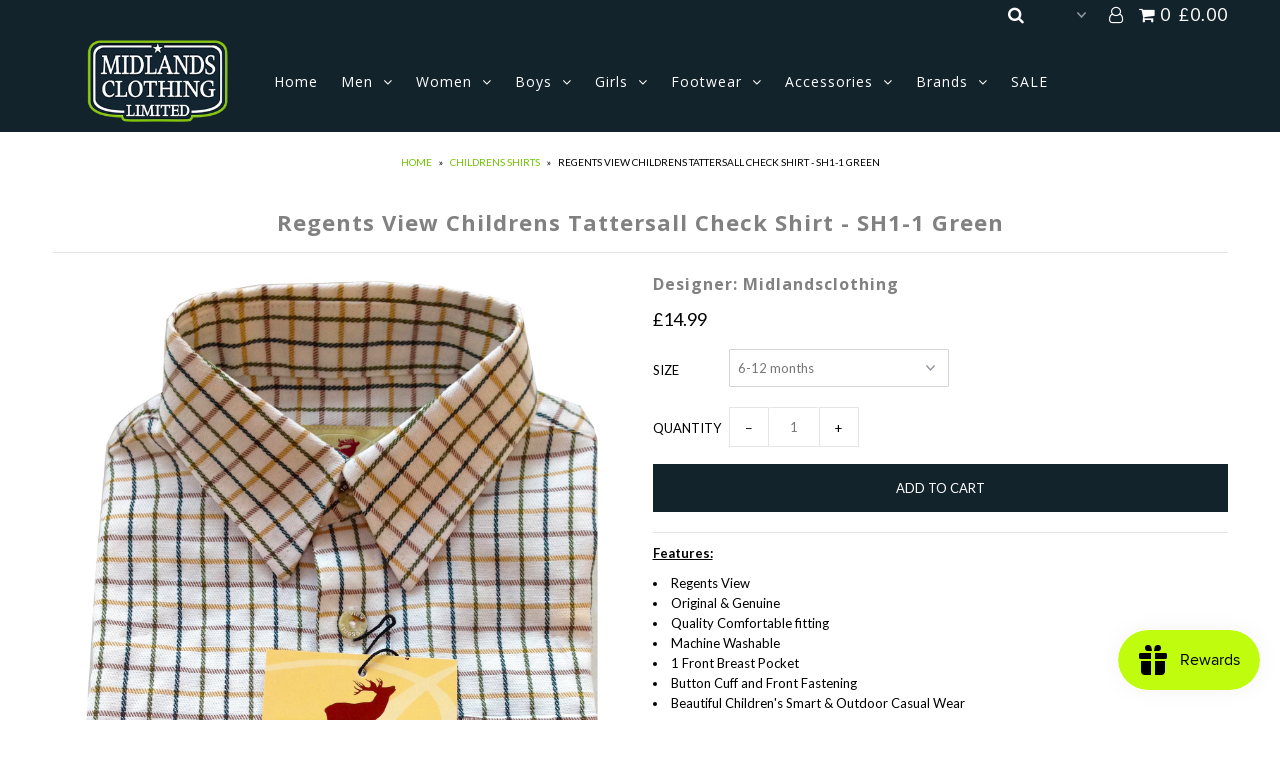

--- FILE ---
content_type: text/html; charset=utf-8
request_url: https://midlandsclothing.com/products/regents-view-childrens-tattersall-check-shirt-green-sh1-1
body_size: 19506
content:
<!DOCTYPE html>
<!--[if lt IE 7 ]><html class="ie ie6" lang="en"> <![endif]-->
<!--[if IE 7 ]><html class="ie ie7" lang="en"> <![endif]-->
<!--[if IE 8 ]><html class="ie ie8" lang="en"> <![endif]-->
<!--[if (gte IE 9)|!(IE)]><!--><html lang="en"> <!--<![endif]-->
<head>

  <meta charset="utf-8" />

    
    

  
  

  
  
  <link href='//fonts.googleapis.com/css?family=Lato:300,400,700' rel='stylesheet' type='text/css'>
    

  
     

  
     

  
    

  
       

  
  
  <link href='//fonts.googleapis.com/css?family=Open+Sans:400,300,700' rel='stylesheet' type='text/css'>
    

  
  

  
  

  
      

  
   

  
     

  
      

  
   

  
   

  
   
  

<meta property="og:type" content="product">
<meta property="og:title" content="Regents View Childrens Tattersall Check Shirt - SH1-1 Green">
<meta property="og:url" content="https://midlandsclothing.com/products/regents-view-childrens-tattersall-check-shirt-green-sh1-1">
<meta property="og:description" content="Features:

Regents View
Original &amp;amp; Genuine
Quality Comfortable fitting
Machine Washable
1 Front Breast Pocket
Button Cuff and Front Fastening
Beautiful Children&#39;s Smart &amp;amp; Outdoor Casual Wear 

Fabric Content:

65% Polyester, 35% Cotton

Sizes:

6-12 months Old
1-2 Years Old
2-3 Years Old
3-4 Years Old
4-5 Years Old
5-6 Years Old
7-8 Years Old
9-10 Years Old
11-12 Years Old
13-14 Years Old
15-16 years Old 
">

<meta property="og:image" content="http://midlandsclothing.com/cdn/shop/products/1_d55d5211-b125-445f-a254-cc03f168920c_grande.jpg?v=1527267059">
<meta property="og:image:secure_url" content="https://midlandsclothing.com/cdn/shop/products/1_d55d5211-b125-445f-a254-cc03f168920c_grande.jpg?v=1527267059">

<meta property="og:price:amount" content="14.99">
<meta property="og:price:currency" content="GBP">

<meta property="og:site_name" content="Midlandsclothing">



<meta name="twitter:card" content="summary">


<meta name="twitter:site" content="@">


<meta name="twitter:title" content="Regents View Childrens Tattersall Check Shirt - SH1-1 Green">
<meta name="twitter:description" content="Features:

Regents View
Original &amp;amp; Genuine
Quality Comfortable fitting
Machine Washable
1 Front Breast Pocket
Button Cuff and Front Fastening
Beautiful Children&#39;s Smart &amp;amp; Outdoor Casual Wear 
">
<meta name="twitter:image" content="https://midlandsclothing.com/cdn/shop/products/1_d55d5211-b125-445f-a254-cc03f168920c_large.jpg?v=1527267059">
<meta name="twitter:image:width" content="480">
<meta name="twitter:image:height" content="480">


  <!-- SEO
================================================== -->

  <title>
    Regents View Childrens Tattersall Check Shirt - SH1-1 Green &ndash; Midlandsclothing
  </title>
  
  <meta name="description" content="Features: Regents View Original &amp;amp; Genuine Quality Comfortable fitting Machine Washable 1 Front Breast Pocket Button Cuff and Front Fastening Beautiful Children&#39;s Smart &amp;amp; Outdoor Casual Wear  Fabric Content: 65% Polyester, 35% Cotton Sizes: 6-12 months Old 1-2 Years Old 2-3 Years Old 3-4 Years Old 4-5 Years Old " />
  
  <link rel="canonical" href="https://midlandsclothing.com/products/regents-view-childrens-tattersall-check-shirt-green-sh1-1" />

  <!-- CSS
================================================== -->

  <link href="//midlandsclothing.com/cdn/shop/t/2/assets/stylesheet.css?v=137610839438583112951769077698" rel="stylesheet" type="text/css" media="all" />
  <link href="//midlandsclothing.com/cdn/shop/t/2/assets/queries.css?v=48940113089198892851515936975" rel="stylesheet" type="text/css" media="all" />

  <!-- JS
================================================== -->

  <script type="text/javascript" src="//ajax.googleapis.com/ajax/libs/jquery/2.2.4/jquery.min.js"></script>
  <script src="//midlandsclothing.com/cdn/shop/t/2/assets/theme.js?v=52908914348586304581516546794" type="text/javascript"></script>
  <script src="//midlandsclothing.com/cdn/shopifycloud/storefront/assets/themes_support/option_selection-b017cd28.js" type="text/javascript"></script>  
  

  <meta name="viewport" content="width=device-width, initial-scale=1">
  
  
  <link rel="shortcut icon" href="//midlandsclothing.com/cdn/shop/files/logo4_32x32.png?v=1613687595" type="image/png" />
  
  
  <script>window.performance && window.performance.mark && window.performance.mark('shopify.content_for_header.start');</script><meta id="shopify-digital-wallet" name="shopify-digital-wallet" content="/27687642/digital_wallets/dialog">
<meta name="shopify-checkout-api-token" content="07f698d444caa8e9fdc7b29c14a26f47">
<meta id="in-context-paypal-metadata" data-shop-id="27687642" data-venmo-supported="false" data-environment="production" data-locale="en_US" data-paypal-v4="true" data-currency="GBP">
<link rel="alternate" type="application/json+oembed" href="https://midlandsclothing.com/products/regents-view-childrens-tattersall-check-shirt-green-sh1-1.oembed">
<script async="async" src="/checkouts/internal/preloads.js?locale=en-GB"></script>
<link rel="preconnect" href="https://shop.app" crossorigin="anonymous">
<script async="async" src="https://shop.app/checkouts/internal/preloads.js?locale=en-GB&shop_id=27687642" crossorigin="anonymous"></script>
<script id="apple-pay-shop-capabilities" type="application/json">{"shopId":27687642,"countryCode":"GB","currencyCode":"GBP","merchantCapabilities":["supports3DS"],"merchantId":"gid:\/\/shopify\/Shop\/27687642","merchantName":"Midlandsclothing","requiredBillingContactFields":["postalAddress","email","phone"],"requiredShippingContactFields":["postalAddress","email","phone"],"shippingType":"shipping","supportedNetworks":["visa","maestro","masterCard","amex","discover","elo"],"total":{"type":"pending","label":"Midlandsclothing","amount":"1.00"},"shopifyPaymentsEnabled":true,"supportsSubscriptions":true}</script>
<script id="shopify-features" type="application/json">{"accessToken":"07f698d444caa8e9fdc7b29c14a26f47","betas":["rich-media-storefront-analytics"],"domain":"midlandsclothing.com","predictiveSearch":true,"shopId":27687642,"locale":"en"}</script>
<script>var Shopify = Shopify || {};
Shopify.shop = "midlandsclothing.myshopify.com";
Shopify.locale = "en";
Shopify.currency = {"active":"GBP","rate":"1.0"};
Shopify.country = "GB";
Shopify.theme = {"name":"Icon","id":24688885803,"schema_name":"Icon","schema_version":"5.1.3","theme_store_id":686,"role":"main"};
Shopify.theme.handle = "null";
Shopify.theme.style = {"id":null,"handle":null};
Shopify.cdnHost = "midlandsclothing.com/cdn";
Shopify.routes = Shopify.routes || {};
Shopify.routes.root = "/";</script>
<script type="module">!function(o){(o.Shopify=o.Shopify||{}).modules=!0}(window);</script>
<script>!function(o){function n(){var o=[];function n(){o.push(Array.prototype.slice.apply(arguments))}return n.q=o,n}var t=o.Shopify=o.Shopify||{};t.loadFeatures=n(),t.autoloadFeatures=n()}(window);</script>
<script>
  window.ShopifyPay = window.ShopifyPay || {};
  window.ShopifyPay.apiHost = "shop.app\/pay";
  window.ShopifyPay.redirectState = null;
</script>
<script id="shop-js-analytics" type="application/json">{"pageType":"product"}</script>
<script defer="defer" async type="module" src="//midlandsclothing.com/cdn/shopifycloud/shop-js/modules/v2/client.init-shop-cart-sync_BT-GjEfc.en.esm.js"></script>
<script defer="defer" async type="module" src="//midlandsclothing.com/cdn/shopifycloud/shop-js/modules/v2/chunk.common_D58fp_Oc.esm.js"></script>
<script defer="defer" async type="module" src="//midlandsclothing.com/cdn/shopifycloud/shop-js/modules/v2/chunk.modal_xMitdFEc.esm.js"></script>
<script type="module">
  await import("//midlandsclothing.com/cdn/shopifycloud/shop-js/modules/v2/client.init-shop-cart-sync_BT-GjEfc.en.esm.js");
await import("//midlandsclothing.com/cdn/shopifycloud/shop-js/modules/v2/chunk.common_D58fp_Oc.esm.js");
await import("//midlandsclothing.com/cdn/shopifycloud/shop-js/modules/v2/chunk.modal_xMitdFEc.esm.js");

  window.Shopify.SignInWithShop?.initShopCartSync?.({"fedCMEnabled":true,"windoidEnabled":true});

</script>
<script>
  window.Shopify = window.Shopify || {};
  if (!window.Shopify.featureAssets) window.Shopify.featureAssets = {};
  window.Shopify.featureAssets['shop-js'] = {"shop-cart-sync":["modules/v2/client.shop-cart-sync_DZOKe7Ll.en.esm.js","modules/v2/chunk.common_D58fp_Oc.esm.js","modules/v2/chunk.modal_xMitdFEc.esm.js"],"init-fed-cm":["modules/v2/client.init-fed-cm_B6oLuCjv.en.esm.js","modules/v2/chunk.common_D58fp_Oc.esm.js","modules/v2/chunk.modal_xMitdFEc.esm.js"],"shop-cash-offers":["modules/v2/client.shop-cash-offers_D2sdYoxE.en.esm.js","modules/v2/chunk.common_D58fp_Oc.esm.js","modules/v2/chunk.modal_xMitdFEc.esm.js"],"shop-login-button":["modules/v2/client.shop-login-button_QeVjl5Y3.en.esm.js","modules/v2/chunk.common_D58fp_Oc.esm.js","modules/v2/chunk.modal_xMitdFEc.esm.js"],"pay-button":["modules/v2/client.pay-button_DXTOsIq6.en.esm.js","modules/v2/chunk.common_D58fp_Oc.esm.js","modules/v2/chunk.modal_xMitdFEc.esm.js"],"shop-button":["modules/v2/client.shop-button_DQZHx9pm.en.esm.js","modules/v2/chunk.common_D58fp_Oc.esm.js","modules/v2/chunk.modal_xMitdFEc.esm.js"],"avatar":["modules/v2/client.avatar_BTnouDA3.en.esm.js"],"init-windoid":["modules/v2/client.init-windoid_CR1B-cfM.en.esm.js","modules/v2/chunk.common_D58fp_Oc.esm.js","modules/v2/chunk.modal_xMitdFEc.esm.js"],"init-shop-for-new-customer-accounts":["modules/v2/client.init-shop-for-new-customer-accounts_C_vY_xzh.en.esm.js","modules/v2/client.shop-login-button_QeVjl5Y3.en.esm.js","modules/v2/chunk.common_D58fp_Oc.esm.js","modules/v2/chunk.modal_xMitdFEc.esm.js"],"init-shop-email-lookup-coordinator":["modules/v2/client.init-shop-email-lookup-coordinator_BI7n9ZSv.en.esm.js","modules/v2/chunk.common_D58fp_Oc.esm.js","modules/v2/chunk.modal_xMitdFEc.esm.js"],"init-shop-cart-sync":["modules/v2/client.init-shop-cart-sync_BT-GjEfc.en.esm.js","modules/v2/chunk.common_D58fp_Oc.esm.js","modules/v2/chunk.modal_xMitdFEc.esm.js"],"shop-toast-manager":["modules/v2/client.shop-toast-manager_DiYdP3xc.en.esm.js","modules/v2/chunk.common_D58fp_Oc.esm.js","modules/v2/chunk.modal_xMitdFEc.esm.js"],"init-customer-accounts":["modules/v2/client.init-customer-accounts_D9ZNqS-Q.en.esm.js","modules/v2/client.shop-login-button_QeVjl5Y3.en.esm.js","modules/v2/chunk.common_D58fp_Oc.esm.js","modules/v2/chunk.modal_xMitdFEc.esm.js"],"init-customer-accounts-sign-up":["modules/v2/client.init-customer-accounts-sign-up_iGw4briv.en.esm.js","modules/v2/client.shop-login-button_QeVjl5Y3.en.esm.js","modules/v2/chunk.common_D58fp_Oc.esm.js","modules/v2/chunk.modal_xMitdFEc.esm.js"],"shop-follow-button":["modules/v2/client.shop-follow-button_CqMgW2wH.en.esm.js","modules/v2/chunk.common_D58fp_Oc.esm.js","modules/v2/chunk.modal_xMitdFEc.esm.js"],"checkout-modal":["modules/v2/client.checkout-modal_xHeaAweL.en.esm.js","modules/v2/chunk.common_D58fp_Oc.esm.js","modules/v2/chunk.modal_xMitdFEc.esm.js"],"shop-login":["modules/v2/client.shop-login_D91U-Q7h.en.esm.js","modules/v2/chunk.common_D58fp_Oc.esm.js","modules/v2/chunk.modal_xMitdFEc.esm.js"],"lead-capture":["modules/v2/client.lead-capture_BJmE1dJe.en.esm.js","modules/v2/chunk.common_D58fp_Oc.esm.js","modules/v2/chunk.modal_xMitdFEc.esm.js"],"payment-terms":["modules/v2/client.payment-terms_Ci9AEqFq.en.esm.js","modules/v2/chunk.common_D58fp_Oc.esm.js","modules/v2/chunk.modal_xMitdFEc.esm.js"]};
</script>
<script>(function() {
  var isLoaded = false;
  function asyncLoad() {
    if (isLoaded) return;
    isLoaded = true;
    var urls = ["https:\/\/js.smile.io\/v1\/smile-shopify.js?shop=midlandsclothing.myshopify.com","\/\/full-page-zoom.product-image-zoom.com\/js\/core\/main.min.js?timestamp=1652268904\u0026shop=midlandsclothing.myshopify.com"];
    for (var i = 0; i < urls.length; i++) {
      var s = document.createElement('script');
      s.type = 'text/javascript';
      s.async = true;
      s.src = urls[i];
      var x = document.getElementsByTagName('script')[0];
      x.parentNode.insertBefore(s, x);
    }
  };
  if(window.attachEvent) {
    window.attachEvent('onload', asyncLoad);
  } else {
    window.addEventListener('load', asyncLoad, false);
  }
})();</script>
<script id="__st">var __st={"a":27687642,"offset":0,"reqid":"4ed25f97-353a-4339-b804-b2d008989c29-1769189639","pageurl":"midlandsclothing.com\/products\/regents-view-childrens-tattersall-check-shirt-green-sh1-1","u":"fec81315e516","p":"product","rtyp":"product","rid":1281500348459};</script>
<script>window.ShopifyPaypalV4VisibilityTracking = true;</script>
<script id="captcha-bootstrap">!function(){'use strict';const t='contact',e='account',n='new_comment',o=[[t,t],['blogs',n],['comments',n],[t,'customer']],c=[[e,'customer_login'],[e,'guest_login'],[e,'recover_customer_password'],[e,'create_customer']],r=t=>t.map((([t,e])=>`form[action*='/${t}']:not([data-nocaptcha='true']) input[name='form_type'][value='${e}']`)).join(','),a=t=>()=>t?[...document.querySelectorAll(t)].map((t=>t.form)):[];function s(){const t=[...o],e=r(t);return a(e)}const i='password',u='form_key',d=['recaptcha-v3-token','g-recaptcha-response','h-captcha-response',i],f=()=>{try{return window.sessionStorage}catch{return}},m='__shopify_v',_=t=>t.elements[u];function p(t,e,n=!1){try{const o=window.sessionStorage,c=JSON.parse(o.getItem(e)),{data:r}=function(t){const{data:e,action:n}=t;return t[m]||n?{data:e,action:n}:{data:t,action:n}}(c);for(const[e,n]of Object.entries(r))t.elements[e]&&(t.elements[e].value=n);n&&o.removeItem(e)}catch(o){console.error('form repopulation failed',{error:o})}}const l='form_type',E='cptcha';function T(t){t.dataset[E]=!0}const w=window,h=w.document,L='Shopify',v='ce_forms',y='captcha';let A=!1;((t,e)=>{const n=(g='f06e6c50-85a8-45c8-87d0-21a2b65856fe',I='https://cdn.shopify.com/shopifycloud/storefront-forms-hcaptcha/ce_storefront_forms_captcha_hcaptcha.v1.5.2.iife.js',D={infoText:'Protected by hCaptcha',privacyText:'Privacy',termsText:'Terms'},(t,e,n)=>{const o=w[L][v],c=o.bindForm;if(c)return c(t,g,e,D).then(n);var r;o.q.push([[t,g,e,D],n]),r=I,A||(h.body.append(Object.assign(h.createElement('script'),{id:'captcha-provider',async:!0,src:r})),A=!0)});var g,I,D;w[L]=w[L]||{},w[L][v]=w[L][v]||{},w[L][v].q=[],w[L][y]=w[L][y]||{},w[L][y].protect=function(t,e){n(t,void 0,e),T(t)},Object.freeze(w[L][y]),function(t,e,n,w,h,L){const[v,y,A,g]=function(t,e,n){const i=e?o:[],u=t?c:[],d=[...i,...u],f=r(d),m=r(i),_=r(d.filter((([t,e])=>n.includes(e))));return[a(f),a(m),a(_),s()]}(w,h,L),I=t=>{const e=t.target;return e instanceof HTMLFormElement?e:e&&e.form},D=t=>v().includes(t);t.addEventListener('submit',(t=>{const e=I(t);if(!e)return;const n=D(e)&&!e.dataset.hcaptchaBound&&!e.dataset.recaptchaBound,o=_(e),c=g().includes(e)&&(!o||!o.value);(n||c)&&t.preventDefault(),c&&!n&&(function(t){try{if(!f())return;!function(t){const e=f();if(!e)return;const n=_(t);if(!n)return;const o=n.value;o&&e.removeItem(o)}(t);const e=Array.from(Array(32),(()=>Math.random().toString(36)[2])).join('');!function(t,e){_(t)||t.append(Object.assign(document.createElement('input'),{type:'hidden',name:u})),t.elements[u].value=e}(t,e),function(t,e){const n=f();if(!n)return;const o=[...t.querySelectorAll(`input[type='${i}']`)].map((({name:t})=>t)),c=[...d,...o],r={};for(const[a,s]of new FormData(t).entries())c.includes(a)||(r[a]=s);n.setItem(e,JSON.stringify({[m]:1,action:t.action,data:r}))}(t,e)}catch(e){console.error('failed to persist form',e)}}(e),e.submit())}));const S=(t,e)=>{t&&!t.dataset[E]&&(n(t,e.some((e=>e===t))),T(t))};for(const o of['focusin','change'])t.addEventListener(o,(t=>{const e=I(t);D(e)&&S(e,y())}));const B=e.get('form_key'),M=e.get(l),P=B&&M;t.addEventListener('DOMContentLoaded',(()=>{const t=y();if(P)for(const e of t)e.elements[l].value===M&&p(e,B);[...new Set([...A(),...v().filter((t=>'true'===t.dataset.shopifyCaptcha))])].forEach((e=>S(e,t)))}))}(h,new URLSearchParams(w.location.search),n,t,e,['guest_login'])})(!0,!0)}();</script>
<script integrity="sha256-4kQ18oKyAcykRKYeNunJcIwy7WH5gtpwJnB7kiuLZ1E=" data-source-attribution="shopify.loadfeatures" defer="defer" src="//midlandsclothing.com/cdn/shopifycloud/storefront/assets/storefront/load_feature-a0a9edcb.js" crossorigin="anonymous"></script>
<script crossorigin="anonymous" defer="defer" src="//midlandsclothing.com/cdn/shopifycloud/storefront/assets/shopify_pay/storefront-65b4c6d7.js?v=20250812"></script>
<script data-source-attribution="shopify.dynamic_checkout.dynamic.init">var Shopify=Shopify||{};Shopify.PaymentButton=Shopify.PaymentButton||{isStorefrontPortableWallets:!0,init:function(){window.Shopify.PaymentButton.init=function(){};var t=document.createElement("script");t.src="https://midlandsclothing.com/cdn/shopifycloud/portable-wallets/latest/portable-wallets.en.js",t.type="module",document.head.appendChild(t)}};
</script>
<script data-source-attribution="shopify.dynamic_checkout.buyer_consent">
  function portableWalletsHideBuyerConsent(e){var t=document.getElementById("shopify-buyer-consent"),n=document.getElementById("shopify-subscription-policy-button");t&&n&&(t.classList.add("hidden"),t.setAttribute("aria-hidden","true"),n.removeEventListener("click",e))}function portableWalletsShowBuyerConsent(e){var t=document.getElementById("shopify-buyer-consent"),n=document.getElementById("shopify-subscription-policy-button");t&&n&&(t.classList.remove("hidden"),t.removeAttribute("aria-hidden"),n.addEventListener("click",e))}window.Shopify?.PaymentButton&&(window.Shopify.PaymentButton.hideBuyerConsent=portableWalletsHideBuyerConsent,window.Shopify.PaymentButton.showBuyerConsent=portableWalletsShowBuyerConsent);
</script>
<script data-source-attribution="shopify.dynamic_checkout.cart.bootstrap">document.addEventListener("DOMContentLoaded",(function(){function t(){return document.querySelector("shopify-accelerated-checkout-cart, shopify-accelerated-checkout")}if(t())Shopify.PaymentButton.init();else{new MutationObserver((function(e,n){t()&&(Shopify.PaymentButton.init(),n.disconnect())})).observe(document.body,{childList:!0,subtree:!0})}}));
</script>
<link id="shopify-accelerated-checkout-styles" rel="stylesheet" media="screen" href="https://midlandsclothing.com/cdn/shopifycloud/portable-wallets/latest/accelerated-checkout-backwards-compat.css" crossorigin="anonymous">
<style id="shopify-accelerated-checkout-cart">
        #shopify-buyer-consent {
  margin-top: 1em;
  display: inline-block;
  width: 100%;
}

#shopify-buyer-consent.hidden {
  display: none;
}

#shopify-subscription-policy-button {
  background: none;
  border: none;
  padding: 0;
  text-decoration: underline;
  font-size: inherit;
  cursor: pointer;
}

#shopify-subscription-policy-button::before {
  box-shadow: none;
}

      </style>

<script>window.performance && window.performance.mark && window.performance.mark('shopify.content_for_header.end');</script>
  <link rel="next" href="/next"/>
  <link rel="prev" href="/prev"/>
  
<link href="https://monorail-edge.shopifysvc.com" rel="dns-prefetch">
<script>(function(){if ("sendBeacon" in navigator && "performance" in window) {try {var session_token_from_headers = performance.getEntriesByType('navigation')[0].serverTiming.find(x => x.name == '_s').description;} catch {var session_token_from_headers = undefined;}var session_cookie_matches = document.cookie.match(/_shopify_s=([^;]*)/);var session_token_from_cookie = session_cookie_matches && session_cookie_matches.length === 2 ? session_cookie_matches[1] : "";var session_token = session_token_from_headers || session_token_from_cookie || "";function handle_abandonment_event(e) {var entries = performance.getEntries().filter(function(entry) {return /monorail-edge.shopifysvc.com/.test(entry.name);});if (!window.abandonment_tracked && entries.length === 0) {window.abandonment_tracked = true;var currentMs = Date.now();var navigation_start = performance.timing.navigationStart;var payload = {shop_id: 27687642,url: window.location.href,navigation_start,duration: currentMs - navigation_start,session_token,page_type: "product"};window.navigator.sendBeacon("https://monorail-edge.shopifysvc.com/v1/produce", JSON.stringify({schema_id: "online_store_buyer_site_abandonment/1.1",payload: payload,metadata: {event_created_at_ms: currentMs,event_sent_at_ms: currentMs}}));}}window.addEventListener('pagehide', handle_abandonment_event);}}());</script>
<script id="web-pixels-manager-setup">(function e(e,d,r,n,o){if(void 0===o&&(o={}),!Boolean(null===(a=null===(i=window.Shopify)||void 0===i?void 0:i.analytics)||void 0===a?void 0:a.replayQueue)){var i,a;window.Shopify=window.Shopify||{};var t=window.Shopify;t.analytics=t.analytics||{};var s=t.analytics;s.replayQueue=[],s.publish=function(e,d,r){return s.replayQueue.push([e,d,r]),!0};try{self.performance.mark("wpm:start")}catch(e){}var l=function(){var e={modern:/Edge?\/(1{2}[4-9]|1[2-9]\d|[2-9]\d{2}|\d{4,})\.\d+(\.\d+|)|Firefox\/(1{2}[4-9]|1[2-9]\d|[2-9]\d{2}|\d{4,})\.\d+(\.\d+|)|Chrom(ium|e)\/(9{2}|\d{3,})\.\d+(\.\d+|)|(Maci|X1{2}).+ Version\/(15\.\d+|(1[6-9]|[2-9]\d|\d{3,})\.\d+)([,.]\d+|)( \(\w+\)|)( Mobile\/\w+|) Safari\/|Chrome.+OPR\/(9{2}|\d{3,})\.\d+\.\d+|(CPU[ +]OS|iPhone[ +]OS|CPU[ +]iPhone|CPU IPhone OS|CPU iPad OS)[ +]+(15[._]\d+|(1[6-9]|[2-9]\d|\d{3,})[._]\d+)([._]\d+|)|Android:?[ /-](13[3-9]|1[4-9]\d|[2-9]\d{2}|\d{4,})(\.\d+|)(\.\d+|)|Android.+Firefox\/(13[5-9]|1[4-9]\d|[2-9]\d{2}|\d{4,})\.\d+(\.\d+|)|Android.+Chrom(ium|e)\/(13[3-9]|1[4-9]\d|[2-9]\d{2}|\d{4,})\.\d+(\.\d+|)|SamsungBrowser\/([2-9]\d|\d{3,})\.\d+/,legacy:/Edge?\/(1[6-9]|[2-9]\d|\d{3,})\.\d+(\.\d+|)|Firefox\/(5[4-9]|[6-9]\d|\d{3,})\.\d+(\.\d+|)|Chrom(ium|e)\/(5[1-9]|[6-9]\d|\d{3,})\.\d+(\.\d+|)([\d.]+$|.*Safari\/(?![\d.]+ Edge\/[\d.]+$))|(Maci|X1{2}).+ Version\/(10\.\d+|(1[1-9]|[2-9]\d|\d{3,})\.\d+)([,.]\d+|)( \(\w+\)|)( Mobile\/\w+|) Safari\/|Chrome.+OPR\/(3[89]|[4-9]\d|\d{3,})\.\d+\.\d+|(CPU[ +]OS|iPhone[ +]OS|CPU[ +]iPhone|CPU IPhone OS|CPU iPad OS)[ +]+(10[._]\d+|(1[1-9]|[2-9]\d|\d{3,})[._]\d+)([._]\d+|)|Android:?[ /-](13[3-9]|1[4-9]\d|[2-9]\d{2}|\d{4,})(\.\d+|)(\.\d+|)|Mobile Safari.+OPR\/([89]\d|\d{3,})\.\d+\.\d+|Android.+Firefox\/(13[5-9]|1[4-9]\d|[2-9]\d{2}|\d{4,})\.\d+(\.\d+|)|Android.+Chrom(ium|e)\/(13[3-9]|1[4-9]\d|[2-9]\d{2}|\d{4,})\.\d+(\.\d+|)|Android.+(UC? ?Browser|UCWEB|U3)[ /]?(15\.([5-9]|\d{2,})|(1[6-9]|[2-9]\d|\d{3,})\.\d+)\.\d+|SamsungBrowser\/(5\.\d+|([6-9]|\d{2,})\.\d+)|Android.+MQ{2}Browser\/(14(\.(9|\d{2,})|)|(1[5-9]|[2-9]\d|\d{3,})(\.\d+|))(\.\d+|)|K[Aa][Ii]OS\/(3\.\d+|([4-9]|\d{2,})\.\d+)(\.\d+|)/},d=e.modern,r=e.legacy,n=navigator.userAgent;return n.match(d)?"modern":n.match(r)?"legacy":"unknown"}(),u="modern"===l?"modern":"legacy",c=(null!=n?n:{modern:"",legacy:""})[u],f=function(e){return[e.baseUrl,"/wpm","/b",e.hashVersion,"modern"===e.buildTarget?"m":"l",".js"].join("")}({baseUrl:d,hashVersion:r,buildTarget:u}),m=function(e){var d=e.version,r=e.bundleTarget,n=e.surface,o=e.pageUrl,i=e.monorailEndpoint;return{emit:function(e){var a=e.status,t=e.errorMsg,s=(new Date).getTime(),l=JSON.stringify({metadata:{event_sent_at_ms:s},events:[{schema_id:"web_pixels_manager_load/3.1",payload:{version:d,bundle_target:r,page_url:o,status:a,surface:n,error_msg:t},metadata:{event_created_at_ms:s}}]});if(!i)return console&&console.warn&&console.warn("[Web Pixels Manager] No Monorail endpoint provided, skipping logging."),!1;try{return self.navigator.sendBeacon.bind(self.navigator)(i,l)}catch(e){}var u=new XMLHttpRequest;try{return u.open("POST",i,!0),u.setRequestHeader("Content-Type","text/plain"),u.send(l),!0}catch(e){return console&&console.warn&&console.warn("[Web Pixels Manager] Got an unhandled error while logging to Monorail."),!1}}}}({version:r,bundleTarget:l,surface:e.surface,pageUrl:self.location.href,monorailEndpoint:e.monorailEndpoint});try{o.browserTarget=l,function(e){var d=e.src,r=e.async,n=void 0===r||r,o=e.onload,i=e.onerror,a=e.sri,t=e.scriptDataAttributes,s=void 0===t?{}:t,l=document.createElement("script"),u=document.querySelector("head"),c=document.querySelector("body");if(l.async=n,l.src=d,a&&(l.integrity=a,l.crossOrigin="anonymous"),s)for(var f in s)if(Object.prototype.hasOwnProperty.call(s,f))try{l.dataset[f]=s[f]}catch(e){}if(o&&l.addEventListener("load",o),i&&l.addEventListener("error",i),u)u.appendChild(l);else{if(!c)throw new Error("Did not find a head or body element to append the script");c.appendChild(l)}}({src:f,async:!0,onload:function(){if(!function(){var e,d;return Boolean(null===(d=null===(e=window.Shopify)||void 0===e?void 0:e.analytics)||void 0===d?void 0:d.initialized)}()){var d=window.webPixelsManager.init(e)||void 0;if(d){var r=window.Shopify.analytics;r.replayQueue.forEach((function(e){var r=e[0],n=e[1],o=e[2];d.publishCustomEvent(r,n,o)})),r.replayQueue=[],r.publish=d.publishCustomEvent,r.visitor=d.visitor,r.initialized=!0}}},onerror:function(){return m.emit({status:"failed",errorMsg:"".concat(f," has failed to load")})},sri:function(e){var d=/^sha384-[A-Za-z0-9+/=]+$/;return"string"==typeof e&&d.test(e)}(c)?c:"",scriptDataAttributes:o}),m.emit({status:"loading"})}catch(e){m.emit({status:"failed",errorMsg:(null==e?void 0:e.message)||"Unknown error"})}}})({shopId: 27687642,storefrontBaseUrl: "https://midlandsclothing.com",extensionsBaseUrl: "https://extensions.shopifycdn.com/cdn/shopifycloud/web-pixels-manager",monorailEndpoint: "https://monorail-edge.shopifysvc.com/unstable/produce_batch",surface: "storefront-renderer",enabledBetaFlags: ["2dca8a86"],webPixelsConfigList: [{"id":"shopify-app-pixel","configuration":"{}","eventPayloadVersion":"v1","runtimeContext":"STRICT","scriptVersion":"0450","apiClientId":"shopify-pixel","type":"APP","privacyPurposes":["ANALYTICS","MARKETING"]},{"id":"shopify-custom-pixel","eventPayloadVersion":"v1","runtimeContext":"LAX","scriptVersion":"0450","apiClientId":"shopify-pixel","type":"CUSTOM","privacyPurposes":["ANALYTICS","MARKETING"]}],isMerchantRequest: false,initData: {"shop":{"name":"Midlandsclothing","paymentSettings":{"currencyCode":"GBP"},"myshopifyDomain":"midlandsclothing.myshopify.com","countryCode":"GB","storefrontUrl":"https:\/\/midlandsclothing.com"},"customer":null,"cart":null,"checkout":null,"productVariants":[{"price":{"amount":14.99,"currencyCode":"GBP"},"product":{"title":"Regents View Childrens Tattersall Check Shirt - SH1-1 Green","vendor":"Midlandsclothing","id":"1281500348459","untranslatedTitle":"Regents View Childrens Tattersall Check Shirt - SH1-1 Green","url":"\/products\/regents-view-childrens-tattersall-check-shirt-green-sh1-1","type":"Childrens Shirts"},"id":"12260511973419","image":{"src":"\/\/midlandsclothing.com\/cdn\/shop\/products\/1_d55d5211-b125-445f-a254-cc03f168920c.jpg?v=1527267059"},"sku":"","title":"6-12 months","untranslatedTitle":"6-12 months"},{"price":{"amount":14.99,"currencyCode":"GBP"},"product":{"title":"Regents View Childrens Tattersall Check Shirt - SH1-1 Green","vendor":"Midlandsclothing","id":"1281500348459","untranslatedTitle":"Regents View Childrens Tattersall Check Shirt - SH1-1 Green","url":"\/products\/regents-view-childrens-tattersall-check-shirt-green-sh1-1","type":"Childrens Shirts"},"id":"40201771745361","image":{"src":"\/\/midlandsclothing.com\/cdn\/shop\/products\/1_d55d5211-b125-445f-a254-cc03f168920c.jpg?v=1527267059"},"sku":"","title":"1-2 years","untranslatedTitle":"1-2 years"},{"price":{"amount":14.99,"currencyCode":"GBP"},"product":{"title":"Regents View Childrens Tattersall Check Shirt - SH1-1 Green","vendor":"Midlandsclothing","id":"1281500348459","untranslatedTitle":"Regents View Childrens Tattersall Check Shirt - SH1-1 Green","url":"\/products\/regents-view-childrens-tattersall-check-shirt-green-sh1-1","type":"Childrens Shirts"},"id":"40201771778129","image":{"src":"\/\/midlandsclothing.com\/cdn\/shop\/products\/1_d55d5211-b125-445f-a254-cc03f168920c.jpg?v=1527267059"},"sku":"","title":"2-3 years","untranslatedTitle":"2-3 years"},{"price":{"amount":14.99,"currencyCode":"GBP"},"product":{"title":"Regents View Childrens Tattersall Check Shirt - SH1-1 Green","vendor":"Midlandsclothing","id":"1281500348459","untranslatedTitle":"Regents View Childrens Tattersall Check Shirt - SH1-1 Green","url":"\/products\/regents-view-childrens-tattersall-check-shirt-green-sh1-1","type":"Childrens Shirts"},"id":"40201771810897","image":{"src":"\/\/midlandsclothing.com\/cdn\/shop\/products\/1_d55d5211-b125-445f-a254-cc03f168920c.jpg?v=1527267059"},"sku":"","title":"3-4 years","untranslatedTitle":"3-4 years"},{"price":{"amount":14.99,"currencyCode":"GBP"},"product":{"title":"Regents View Childrens Tattersall Check Shirt - SH1-1 Green","vendor":"Midlandsclothing","id":"1281500348459","untranslatedTitle":"Regents View Childrens Tattersall Check Shirt - SH1-1 Green","url":"\/products\/regents-view-childrens-tattersall-check-shirt-green-sh1-1","type":"Childrens Shirts"},"id":"40201771843665","image":{"src":"\/\/midlandsclothing.com\/cdn\/shop\/products\/1_d55d5211-b125-445f-a254-cc03f168920c.jpg?v=1527267059"},"sku":"","title":"4-5 years","untranslatedTitle":"4-5 years"},{"price":{"amount":14.99,"currencyCode":"GBP"},"product":{"title":"Regents View Childrens Tattersall Check Shirt - SH1-1 Green","vendor":"Midlandsclothing","id":"1281500348459","untranslatedTitle":"Regents View Childrens Tattersall Check Shirt - SH1-1 Green","url":"\/products\/regents-view-childrens-tattersall-check-shirt-green-sh1-1","type":"Childrens Shirts"},"id":"40201771876433","image":{"src":"\/\/midlandsclothing.com\/cdn\/shop\/products\/1_d55d5211-b125-445f-a254-cc03f168920c.jpg?v=1527267059"},"sku":"","title":"5-6 years","untranslatedTitle":"5-6 years"},{"price":{"amount":14.99,"currencyCode":"GBP"},"product":{"title":"Regents View Childrens Tattersall Check Shirt - SH1-1 Green","vendor":"Midlandsclothing","id":"1281500348459","untranslatedTitle":"Regents View Childrens Tattersall Check Shirt - SH1-1 Green","url":"\/products\/regents-view-childrens-tattersall-check-shirt-green-sh1-1","type":"Childrens Shirts"},"id":"40201771909201","image":{"src":"\/\/midlandsclothing.com\/cdn\/shop\/products\/1_d55d5211-b125-445f-a254-cc03f168920c.jpg?v=1527267059"},"sku":"","title":"7-8 years","untranslatedTitle":"7-8 years"},{"price":{"amount":14.99,"currencyCode":"GBP"},"product":{"title":"Regents View Childrens Tattersall Check Shirt - SH1-1 Green","vendor":"Midlandsclothing","id":"1281500348459","untranslatedTitle":"Regents View Childrens Tattersall Check Shirt - SH1-1 Green","url":"\/products\/regents-view-childrens-tattersall-check-shirt-green-sh1-1","type":"Childrens Shirts"},"id":"40201771941969","image":{"src":"\/\/midlandsclothing.com\/cdn\/shop\/products\/1_d55d5211-b125-445f-a254-cc03f168920c.jpg?v=1527267059"},"sku":"","title":"9-10 years","untranslatedTitle":"9-10 years"},{"price":{"amount":14.99,"currencyCode":"GBP"},"product":{"title":"Regents View Childrens Tattersall Check Shirt - SH1-1 Green","vendor":"Midlandsclothing","id":"1281500348459","untranslatedTitle":"Regents View Childrens Tattersall Check Shirt - SH1-1 Green","url":"\/products\/regents-view-childrens-tattersall-check-shirt-green-sh1-1","type":"Childrens Shirts"},"id":"40201771974737","image":{"src":"\/\/midlandsclothing.com\/cdn\/shop\/products\/1_d55d5211-b125-445f-a254-cc03f168920c.jpg?v=1527267059"},"sku":"","title":"11-12 years","untranslatedTitle":"11-12 years"},{"price":{"amount":14.99,"currencyCode":"GBP"},"product":{"title":"Regents View Childrens Tattersall Check Shirt - SH1-1 Green","vendor":"Midlandsclothing","id":"1281500348459","untranslatedTitle":"Regents View Childrens Tattersall Check Shirt - SH1-1 Green","url":"\/products\/regents-view-childrens-tattersall-check-shirt-green-sh1-1","type":"Childrens Shirts"},"id":"40201772007505","image":{"src":"\/\/midlandsclothing.com\/cdn\/shop\/products\/1_d55d5211-b125-445f-a254-cc03f168920c.jpg?v=1527267059"},"sku":"","title":"13-14 years","untranslatedTitle":"13-14 years"},{"price":{"amount":14.99,"currencyCode":"GBP"},"product":{"title":"Regents View Childrens Tattersall Check Shirt - SH1-1 Green","vendor":"Midlandsclothing","id":"1281500348459","untranslatedTitle":"Regents View Childrens Tattersall Check Shirt - SH1-1 Green","url":"\/products\/regents-view-childrens-tattersall-check-shirt-green-sh1-1","type":"Childrens Shirts"},"id":"40201772040273","image":{"src":"\/\/midlandsclothing.com\/cdn\/shop\/products\/1_d55d5211-b125-445f-a254-cc03f168920c.jpg?v=1527267059"},"sku":"","title":"15-16 years","untranslatedTitle":"15-16 years"}],"purchasingCompany":null},},"https://midlandsclothing.com/cdn","fcfee988w5aeb613cpc8e4bc33m6693e112",{"modern":"","legacy":""},{"shopId":"27687642","storefrontBaseUrl":"https:\/\/midlandsclothing.com","extensionBaseUrl":"https:\/\/extensions.shopifycdn.com\/cdn\/shopifycloud\/web-pixels-manager","surface":"storefront-renderer","enabledBetaFlags":"[\"2dca8a86\"]","isMerchantRequest":"false","hashVersion":"fcfee988w5aeb613cpc8e4bc33m6693e112","publish":"custom","events":"[[\"page_viewed\",{}],[\"product_viewed\",{\"productVariant\":{\"price\":{\"amount\":14.99,\"currencyCode\":\"GBP\"},\"product\":{\"title\":\"Regents View Childrens Tattersall Check Shirt - SH1-1 Green\",\"vendor\":\"Midlandsclothing\",\"id\":\"1281500348459\",\"untranslatedTitle\":\"Regents View Childrens Tattersall Check Shirt - SH1-1 Green\",\"url\":\"\/products\/regents-view-childrens-tattersall-check-shirt-green-sh1-1\",\"type\":\"Childrens Shirts\"},\"id\":\"12260511973419\",\"image\":{\"src\":\"\/\/midlandsclothing.com\/cdn\/shop\/products\/1_d55d5211-b125-445f-a254-cc03f168920c.jpg?v=1527267059\"},\"sku\":\"\",\"title\":\"6-12 months\",\"untranslatedTitle\":\"6-12 months\"}}]]"});</script><script>
  window.ShopifyAnalytics = window.ShopifyAnalytics || {};
  window.ShopifyAnalytics.meta = window.ShopifyAnalytics.meta || {};
  window.ShopifyAnalytics.meta.currency = 'GBP';
  var meta = {"product":{"id":1281500348459,"gid":"gid:\/\/shopify\/Product\/1281500348459","vendor":"Midlandsclothing","type":"Childrens Shirts","handle":"regents-view-childrens-tattersall-check-shirt-green-sh1-1","variants":[{"id":12260511973419,"price":1499,"name":"Regents View Childrens Tattersall Check Shirt - SH1-1 Green - 6-12 months","public_title":"6-12 months","sku":""},{"id":40201771745361,"price":1499,"name":"Regents View Childrens Tattersall Check Shirt - SH1-1 Green - 1-2 years","public_title":"1-2 years","sku":""},{"id":40201771778129,"price":1499,"name":"Regents View Childrens Tattersall Check Shirt - SH1-1 Green - 2-3 years","public_title":"2-3 years","sku":""},{"id":40201771810897,"price":1499,"name":"Regents View Childrens Tattersall Check Shirt - SH1-1 Green - 3-4 years","public_title":"3-4 years","sku":""},{"id":40201771843665,"price":1499,"name":"Regents View Childrens Tattersall Check Shirt - SH1-1 Green - 4-5 years","public_title":"4-5 years","sku":""},{"id":40201771876433,"price":1499,"name":"Regents View Childrens Tattersall Check Shirt - SH1-1 Green - 5-6 years","public_title":"5-6 years","sku":""},{"id":40201771909201,"price":1499,"name":"Regents View Childrens Tattersall Check Shirt - SH1-1 Green - 7-8 years","public_title":"7-8 years","sku":""},{"id":40201771941969,"price":1499,"name":"Regents View Childrens Tattersall Check Shirt - SH1-1 Green - 9-10 years","public_title":"9-10 years","sku":""},{"id":40201771974737,"price":1499,"name":"Regents View Childrens Tattersall Check Shirt - SH1-1 Green - 11-12 years","public_title":"11-12 years","sku":""},{"id":40201772007505,"price":1499,"name":"Regents View Childrens Tattersall Check Shirt - SH1-1 Green - 13-14 years","public_title":"13-14 years","sku":""},{"id":40201772040273,"price":1499,"name":"Regents View Childrens Tattersall Check Shirt - SH1-1 Green - 15-16 years","public_title":"15-16 years","sku":""}],"remote":false},"page":{"pageType":"product","resourceType":"product","resourceId":1281500348459,"requestId":"4ed25f97-353a-4339-b804-b2d008989c29-1769189639"}};
  for (var attr in meta) {
    window.ShopifyAnalytics.meta[attr] = meta[attr];
  }
</script>
<script class="analytics">
  (function () {
    var customDocumentWrite = function(content) {
      var jquery = null;

      if (window.jQuery) {
        jquery = window.jQuery;
      } else if (window.Checkout && window.Checkout.$) {
        jquery = window.Checkout.$;
      }

      if (jquery) {
        jquery('body').append(content);
      }
    };

    var hasLoggedConversion = function(token) {
      if (token) {
        return document.cookie.indexOf('loggedConversion=' + token) !== -1;
      }
      return false;
    }

    var setCookieIfConversion = function(token) {
      if (token) {
        var twoMonthsFromNow = new Date(Date.now());
        twoMonthsFromNow.setMonth(twoMonthsFromNow.getMonth() + 2);

        document.cookie = 'loggedConversion=' + token + '; expires=' + twoMonthsFromNow;
      }
    }

    var trekkie = window.ShopifyAnalytics.lib = window.trekkie = window.trekkie || [];
    if (trekkie.integrations) {
      return;
    }
    trekkie.methods = [
      'identify',
      'page',
      'ready',
      'track',
      'trackForm',
      'trackLink'
    ];
    trekkie.factory = function(method) {
      return function() {
        var args = Array.prototype.slice.call(arguments);
        args.unshift(method);
        trekkie.push(args);
        return trekkie;
      };
    };
    for (var i = 0; i < trekkie.methods.length; i++) {
      var key = trekkie.methods[i];
      trekkie[key] = trekkie.factory(key);
    }
    trekkie.load = function(config) {
      trekkie.config = config || {};
      trekkie.config.initialDocumentCookie = document.cookie;
      var first = document.getElementsByTagName('script')[0];
      var script = document.createElement('script');
      script.type = 'text/javascript';
      script.onerror = function(e) {
        var scriptFallback = document.createElement('script');
        scriptFallback.type = 'text/javascript';
        scriptFallback.onerror = function(error) {
                var Monorail = {
      produce: function produce(monorailDomain, schemaId, payload) {
        var currentMs = new Date().getTime();
        var event = {
          schema_id: schemaId,
          payload: payload,
          metadata: {
            event_created_at_ms: currentMs,
            event_sent_at_ms: currentMs
          }
        };
        return Monorail.sendRequest("https://" + monorailDomain + "/v1/produce", JSON.stringify(event));
      },
      sendRequest: function sendRequest(endpointUrl, payload) {
        // Try the sendBeacon API
        if (window && window.navigator && typeof window.navigator.sendBeacon === 'function' && typeof window.Blob === 'function' && !Monorail.isIos12()) {
          var blobData = new window.Blob([payload], {
            type: 'text/plain'
          });

          if (window.navigator.sendBeacon(endpointUrl, blobData)) {
            return true;
          } // sendBeacon was not successful

        } // XHR beacon

        var xhr = new XMLHttpRequest();

        try {
          xhr.open('POST', endpointUrl);
          xhr.setRequestHeader('Content-Type', 'text/plain');
          xhr.send(payload);
        } catch (e) {
          console.log(e);
        }

        return false;
      },
      isIos12: function isIos12() {
        return window.navigator.userAgent.lastIndexOf('iPhone; CPU iPhone OS 12_') !== -1 || window.navigator.userAgent.lastIndexOf('iPad; CPU OS 12_') !== -1;
      }
    };
    Monorail.produce('monorail-edge.shopifysvc.com',
      'trekkie_storefront_load_errors/1.1',
      {shop_id: 27687642,
      theme_id: 24688885803,
      app_name: "storefront",
      context_url: window.location.href,
      source_url: "//midlandsclothing.com/cdn/s/trekkie.storefront.8d95595f799fbf7e1d32231b9a28fd43b70c67d3.min.js"});

        };
        scriptFallback.async = true;
        scriptFallback.src = '//midlandsclothing.com/cdn/s/trekkie.storefront.8d95595f799fbf7e1d32231b9a28fd43b70c67d3.min.js';
        first.parentNode.insertBefore(scriptFallback, first);
      };
      script.async = true;
      script.src = '//midlandsclothing.com/cdn/s/trekkie.storefront.8d95595f799fbf7e1d32231b9a28fd43b70c67d3.min.js';
      first.parentNode.insertBefore(script, first);
    };
    trekkie.load(
      {"Trekkie":{"appName":"storefront","development":false,"defaultAttributes":{"shopId":27687642,"isMerchantRequest":null,"themeId":24688885803,"themeCityHash":"2622891346922307751","contentLanguage":"en","currency":"GBP","eventMetadataId":"5bc29f2b-c0ca-4e4b-9bb6-d906c5c27fd9"},"isServerSideCookieWritingEnabled":true,"monorailRegion":"shop_domain","enabledBetaFlags":["65f19447"]},"Session Attribution":{},"S2S":{"facebookCapiEnabled":false,"source":"trekkie-storefront-renderer","apiClientId":580111}}
    );

    var loaded = false;
    trekkie.ready(function() {
      if (loaded) return;
      loaded = true;

      window.ShopifyAnalytics.lib = window.trekkie;

      var originalDocumentWrite = document.write;
      document.write = customDocumentWrite;
      try { window.ShopifyAnalytics.merchantGoogleAnalytics.call(this); } catch(error) {};
      document.write = originalDocumentWrite;

      window.ShopifyAnalytics.lib.page(null,{"pageType":"product","resourceType":"product","resourceId":1281500348459,"requestId":"4ed25f97-353a-4339-b804-b2d008989c29-1769189639","shopifyEmitted":true});

      var match = window.location.pathname.match(/checkouts\/(.+)\/(thank_you|post_purchase)/)
      var token = match? match[1]: undefined;
      if (!hasLoggedConversion(token)) {
        setCookieIfConversion(token);
        window.ShopifyAnalytics.lib.track("Viewed Product",{"currency":"GBP","variantId":12260511973419,"productId":1281500348459,"productGid":"gid:\/\/shopify\/Product\/1281500348459","name":"Regents View Childrens Tattersall Check Shirt - SH1-1 Green - 6-12 months","price":"14.99","sku":"","brand":"Midlandsclothing","variant":"6-12 months","category":"Childrens Shirts","nonInteraction":true,"remote":false},undefined,undefined,{"shopifyEmitted":true});
      window.ShopifyAnalytics.lib.track("monorail:\/\/trekkie_storefront_viewed_product\/1.1",{"currency":"GBP","variantId":12260511973419,"productId":1281500348459,"productGid":"gid:\/\/shopify\/Product\/1281500348459","name":"Regents View Childrens Tattersall Check Shirt - SH1-1 Green - 6-12 months","price":"14.99","sku":"","brand":"Midlandsclothing","variant":"6-12 months","category":"Childrens Shirts","nonInteraction":true,"remote":false,"referer":"https:\/\/midlandsclothing.com\/products\/regents-view-childrens-tattersall-check-shirt-green-sh1-1"});
      }
    });


        var eventsListenerScript = document.createElement('script');
        eventsListenerScript.async = true;
        eventsListenerScript.src = "//midlandsclothing.com/cdn/shopifycloud/storefront/assets/shop_events_listener-3da45d37.js";
        document.getElementsByTagName('head')[0].appendChild(eventsListenerScript);

})();</script>
<script
  defer
  src="https://midlandsclothing.com/cdn/shopifycloud/perf-kit/shopify-perf-kit-3.0.4.min.js"
  data-application="storefront-renderer"
  data-shop-id="27687642"
  data-render-region="gcp-us-east1"
  data-page-type="product"
  data-theme-instance-id="24688885803"
  data-theme-name="Icon"
  data-theme-version="5.1.3"
  data-monorail-region="shop_domain"
  data-resource-timing-sampling-rate="10"
  data-shs="true"
  data-shs-beacon="true"
  data-shs-export-with-fetch="true"
  data-shs-logs-sample-rate="1"
  data-shs-beacon-endpoint="https://midlandsclothing.com/api/collect"
></script>
</head>

<body class="gridlock shifter-left product">
  
  <div id="CartDrawer" class="drawer drawer--right">
  <div class="drawer__header">
    <div class="table-cell">
    <h3>My Cart</h3>
    </div>
    <div class="table-cell">
    <span class="drawer__close js-drawer-close">
        Close
    </span>
    </div>
  </div>
  <div id="CartContainer"></div>
</div>
  
  <div class="shifter-page  is-moved-by-drawer" id="PageContainer">  
    <div id="shopify-section-header" class="shopify-section"><header class="scrollheader" data-section-id="header">
  <div class="bannertop">
    <div class="row">
      

      
      <ul id="cart" class="desktop-6 tablet-3 mobile-hide right">
        <li class="seeks"><a id="inline" href="#search_popup" class="open_popup"><i class="fa fa-search" aria-hidden="true"></i></a>
          <select class="currency-picker" name="currencies">
  
  
  <option value="GBP" selected="selected">GBP</option>
  
  
  <option value="INR">INR</option>
  
  
  
  
  
  <option value="CAD">CAD</option>
  
  
  
  <option value="AUD">AUD</option>
  
  
  
  <option value="EUR">EUR</option>
  
  
  
  <option value="JPY">JPY</option>
  
  
</select>
</li>
        
        <li class="cust">
          
          <a href="/account/login"><i class="fa fa-user-o" aria-hidden="true"></i></a>
          
        </li>
        
        <li>
          <a href="/cart" class="site-header__cart-toggle js-drawer-open-right" aria-controls="CartDrawer" aria-expanded="false">
            <span class="cart-words"></span>
      		&nbsp;<i class="fa fa-shopping-cart" aria-hidden="true"></i>
            <span class="CartCount">0</span>
            &nbsp;<span class="CartCost">£0.00</span>
          </a>
        </li>
      </ul>
      
      <!-- Shown on Mobile Only -->
<ul id="cart" class="mobile-3 tablet-6 mobile-only">  
  <li><span class="shifter-handle"><i class="fa fa-bars" aria-hidden="true"></i></span></li>
  <li class="seeks"><a id="inline" href="#search_popup" class="open_popup"><i class="fa fa-search" aria-hidden="true"></i></a>
    <select class="currency-picker" name="currencies">
  
  
  <option value="GBP" selected="selected">GBP</option>
  
  
  <option value="INR">INR</option>
  
  
  
  
  
  <option value="CAD">CAD</option>
  
  
  
  <option value="AUD">AUD</option>
  
  
  
  <option value="EUR">EUR</option>
  
  
  
  <option value="JPY">JPY</option>
  
  
</select>
</li>
  
  <li class="cust">
    
    <a href="/account/login"><i class="fa fa-user-o" aria-hidden="true"></i></a>
    
  </li>
  
  <li>
    <a href="/cart" class="site-header__cart-toggle js-drawer-open-right" aria-controls="CartDrawer" aria-expanded="false">
      <span class="cart-words">My Cart</span>
      &nbsp;<i class="fa fa-shopping-cart" aria-hidden="true"></i>
      <span class="CartCount">0</span>
    </a> 
  </li>       
</ul>  
    </div>
  </div>
  <div id="navigation">
    <div class="row">
      <div class="nav-container desktop-12 tablet-6 mobile-3">
        
        <div id="logo" class="desktop-2 tablet-2 mobile-3">
            
<a href="/">
              <img src="//midlandsclothing.com/cdn/shop/files/logo_6_400x.png?v=1613687596" itemprop="logo">
            </a>
            
        </div>
        


        <nav class=" desktop-10 tablet-4">
          
          <ul id="main-nav">
            
            


<li><a href="/" title="">Home</a></li>


            
            


<li class="dropdown has_sub_menu" aria-haspopup="true" aria-expanded="false"><a href="/collections/men" class="dlinks">Men</a>
  <ul class="submenu">
    
    
    <li><a href="/collections/men-jackets-coats">Men Jackets & Coats</a></li>
    
    
    
    <li><a href="/collections/men-shirts">Men Shirts</a></li>
    
    
    
    <li><a href="/collections/mens-t-shirts">Men's T-Shirts </a></li>
    
    
    
    <li><a href="/collections/men-waistcoats">Men Waistcoats</a></li>
    
    
    
    <li><a href="/collections/men-fleeces">Men Fleeces & Knitwear</a></li>
    
    
    
    <li><a href="/collections/men-trousers-breeks">Men Trousers & Breeks</a></li>
    
    
    
    <li><a href="/collections/men-tweed">Men Tweed Clothing</a></li>
    
    
    
    <li><a href="/collections/men-wax-cotton-clothing">Men Wax Cotton Clothing</a></li>
    
    
    
    <li><a href="/collections/men-rainwear">Men Rainwear</a></li>
    
    
    
    <li><a href="/collections/men-hats-caps">Men Hats & Caps</a></li>
    
    
  </ul>
  
</li>


            
            


<li class="dropdown has_sub_menu" aria-haspopup="true" aria-expanded="false"><a href="/collections/women" class="dlinks">Women</a>
  <ul class="submenu">
    
    
    <li><a href="/collections/women-jackets-coats">Women Jackets & Coats</a></li>
    
    
    
    <li><a href="/collections/women-shirts">Women Shirts</a></li>
    
    
    
    <li><a href="/collections/women-waistcoats">Women Waistcoats</a></li>
    
    
    
    <li><a href="/collections/women-fleeces">Women Fleeces & Knitwear</a></li>
    
    
    
    <li><a href="/collections/women-trousers-skirts">Women Trousers & Skirts</a></li>
    
    
    
    <li><a href="/collections/women-tweed-clothing">Women Tweed Clothing</a></li>
    
    
    
    <li><a href="/collections/women-wax-cotton-clothing">Women Wax Cotton Clothing</a></li>
    
    
    
    <li><a href="/collections/women-rainwear">Women Rainwear</a></li>
    
    
    
    <li><a href="/collections/women-hats-caps">Women Hats & Caps</a></li>
    
    
  </ul>
  
</li>


            
            


<li class="dropdown has_sub_menu" aria-haspopup="true" aria-expanded="false"><a href="/collections/boys" class="dlinks">Boys</a>
  <ul class="submenu">
    
    
    <li><a href="/collections/boys-jackets-coats">Boys Jackets & Coats</a></li>
    
    
    
    <li><a href="/collections/boys-shirts">Boys Shirts</a></li>
    
    
    
    <li><a href="/collections/boys-waistcoats">Boys Waistcoats</a></li>
    
    
    
    <li><a href="/collections/boys-fleeces-knitwear">Boys Fleeces & Knitwear</a></li>
    
    
    
    <li><a href="/collections/boys-hats-caps">Boys Hats & Caps</a></li>
    
    
    
    <li><a href="/collections/boys-t-shirts">boys t-shirts </a></li>
    
    
  </ul>
  
</li>


            
            


<li class="dropdown has_sub_menu" aria-haspopup="true" aria-expanded="false"><a href="/collections/girls" class="dlinks">Girls</a>
  <ul class="submenu">
    
    
    <li><a href="/collections/girls-jackets-coats">Girls Jackets & Coats</a></li>
    
    
    
    <li><a href="/collections/girls-shirts">Girls Shirts</a></li>
    
    
    
    <li><a href="/collections/girls-waistcoats">Girls Waistcoats</a></li>
    
    
    
    <li><a href="/collections/girls-fleeces-knitwear">Girls Fleeces & Knitwear</a></li>
    
    
    
    <li><a href="/collections/girls-hats-caps">Girls Hats & Caps</a></li>
    
    
  </ul>
  
</li>


            
            


<li class="dropdown has_sub_menu" aria-haspopup="true" aria-expanded="false"><a href="/collections/footwear" class="dlinks">Footwear</a>
  <ul class="submenu">
    
    
    <li><a href="/collections/mens-footwear">Mens Footwear</a></li>
    
    
    
    <li><a href="/collections/women-footwear">Women Footwear</a></li>
    
    
    
    <li><a href="/collections/boys-footwear">Boys Footwear</a></li>
    
    
    
    <li><a href="/collections/girls-footwear">Girls Footwear</a></li>
    
    
  </ul>
  
</li>


            
            


<li class="dropdown has_sub_menu" aria-haspopup="true" aria-expanded="false"><a href="/collections/accessories" class="dlinks">Accessories</a>
  <ul class="submenu">
    
    
    <li><a href="/collections/men-hats-caps">Men Hats & Caps</a></li>
    
    
    
    <li><a href="/collections/women-hats-caps">Women Hats & Caps</a></li>
    
    
    
    <li><a href="/collections/boys-hats-caps">Boys Hats & Caps</a></li>
    
    
    
    <li><a href="/collections/girls-hats-caps">Girls Hats & Caps</a></li>
    
    
    
    <li><a href="/collections/scarves">Scarves</a></li>
    
    
  </ul>
  
</li>


            
            


<li class="dropdown has_sub_menu" aria-haspopup="true" aria-expanded="false"><a href="/collections/brands" class="dlinks">Brands</a>
  <ul class="submenu">
    
    
    <li><a href="/collections/regents-view">Regents View</a></li>
    
    
    
    <li><a href="/collections/regents-view-tweed">Regents View Tweed</a></li>
    
    
    
    <li><a href="/collections/bronte">Bronte</a></li>
    
    
    
    <li><a href="/collections/clyde-valley">Clyde Valley</a></li>
    
    
    
    <li><a href="/collections/country-estate">Country Estate</a></li>
    
    
    
    <li><a href="/collections/dock-of-the-bay">Dock Of The Bay</a></li>
    
    
    
    <li><a href="/collections/duchess">Duchess</a></li>
    
    
    
    <li><a href="/collections/green-belt">Green Belt</a></li>
    
    
    
    <li><a href="/collections/saddle">Saddle</a></li>
    
    
    
    <li><a href="/collections/shire-classic">Shire Classic</a></li>
    
    
  </ul>
  
</li>


            
            


<li><a href="/collections/sale" title="">SALE</a></li>


            
          </ul>
          
        </nav>

        

        

      </div>
    </div>
  </div>
</header>

<div id="phantom"></div>

<style>
  
  @media screen and ( min-width: 740px ) {
  #logo img { max-width: 210px; }
  }
  
  
  
  
  
  #logo { margin-right: 20px; }
  

  
  

  .bannertop {
    font-size: 17px;
  }
  .bannertop ul#cart li a {
    font-size: 17px;
  }
  .bannertop select.currency-picker {
    font-family: 'Lato', sans-serif;
    font-size: 17px;
  }
  #logo a {
    font-size: 20px;
    text-transform: uppercase;
    font-weight: 700;
  }
</style>


</div>
    <div class="page-wrap">
      
      	
      <div id="content" class="row">	
        
        
<div id="breadcrumb" class="desktop-12 tablet-6 mobile-3">
  <a href="/" class="homepage-link" title="Home">Home</a>
  
  
  <span class="separator">&raquo;</span> 
  <a href="/collections/types?q=Childrens%20Shirts" title="Childrens Shirts">Childrens Shirts</a>
  
  <span class="separator">&raquo;</span>
  <span class="page-title">Regents View Childrens Tattersall Check Shirt - SH1-1 Green</span>
  
</div>

<div class="clear"></div>	
        	
        <div id="shopify-section-product-template" class="shopify-section"><div itemscope itemtype="http://schema.org/Product" id="product-1281500348459" class="product-page product-template" data-product-id="1281500348459" data-section-id="product-template" data-enable-history-state="true" data-section-type="product-section">

  <meta itemprop="url" content="https://midlandsclothing.com/products/regents-view-childrens-tattersall-check-shirt-green-sh1-1">
  <meta itemprop="image" content="//midlandsclothing.com/cdn/shop/products/1_d55d5211-b125-445f-a254-cc03f168920c_grande.jpg?v=1527267059">

  <div class="section-title desktop-12 mobile-3">
    <h1 itemprop="name">Regents View Childrens Tattersall Check Shirt - SH1-1 Green</h1>
  </div>  

  <div class="clear"></div>

  <div id="product-photos" class="desktop-6 mobile-3">
    
    <div id="product-main-image" class="desktop-12 main-product-image">
      <img id="1281500348459" data-image-id="" src="//midlandsclothing.com/cdn/shop/products/1_d55d5211-b125-445f-a254-cc03f168920c.jpg?v=1527267059" alt='' title="Regents View Childrens Tattersall Check Shirt - SH1-1 Green"/>
    </div>

    
  </div>
  

  <div id="product-right" class="desktop-6 mobile-3">
    
    <div id="product-description">
      <h3>Designer: Midlandsclothing</h3>
      <div itemprop="offers" itemscope itemtype="http://schema.org/Offer">
        <p id="product-price">
          
          
          <span class="product-price" itemprop="price">£14.99</span>
          
          
        </p> 

        <meta itemprop="priceCurrency" content="GBP">
        <link itemprop="availability" href="http://schema.org/InStock">

        

        
<form action="/cart/add" method="post" data-money-format="£{{amount}}" class="product_form with_variants" id="AddToCartForm" data-product="{&quot;id&quot;:1281500348459,&quot;title&quot;:&quot;Regents View Childrens Tattersall Check Shirt - SH1-1 Green&quot;,&quot;handle&quot;:&quot;regents-view-childrens-tattersall-check-shirt-green-sh1-1&quot;,&quot;description&quot;:&quot;\u003cp\u003e\u003cspan style=\&quot;text-decoration: underline;\&quot;\u003e\u003cstrong\u003eFeatures:\u003c\/strong\u003e\u003c\/span\u003e\u003c\/p\u003e\n\u003cul\u003e\n\u003cli\u003eRegents View\u003c\/li\u003e\n\u003cli\u003eOriginal \u0026amp; Genuine\u003c\/li\u003e\n\u003cli\u003eQuality Comfortable fitting\u003c\/li\u003e\n\u003cli\u003eMachine Washable\u003c\/li\u003e\n\u003cli\u003e1 Front Breast Pocket\u003c\/li\u003e\n\u003cli\u003eButton Cuff and Front Fastening\u003c\/li\u003e\n\u003cli\u003eBeautiful Children&#39;s Smart \u0026amp; Outdoor Casual Wear \u003c\/li\u003e\n\u003c\/ul\u003e\n\u003cp\u003e\u003cspan style=\&quot;text-decoration: underline;\&quot;\u003e\u003cstrong\u003eFabric Content:\u003c\/strong\u003e\u003c\/span\u003e\u003cbr\u003e\u003c\/p\u003e\n\u003cul\u003e\n\u003cli\u003e65% Polyester, 35% Cotton\u003c\/li\u003e\n\u003c\/ul\u003e\n\u003cp\u003e\u003cspan style=\&quot;text-decoration: underline;\&quot;\u003e\u003cstrong\u003eSizes:\u003c\/strong\u003e\u003c\/span\u003e\u003cbr\u003e\u003c\/p\u003e\n\u003cul\u003e\n\u003cli\u003e6-12 months Old\u003c\/li\u003e\n\u003cli\u003e1-2 Years Old\u003c\/li\u003e\n\u003cli\u003e2-3 Years Old\u003c\/li\u003e\n\u003cli\u003e3-4 Years Old\u003c\/li\u003e\n\u003cli\u003e4-5 Years Old\u003c\/li\u003e\n\u003cli\u003e5-6 Years Old\u003c\/li\u003e\n\u003cli\u003e7-8 Years Old\u003c\/li\u003e\n\u003cli\u003e9-10 Years Old\u003c\/li\u003e\n\u003cli\u003e11-12 Years Old\u003c\/li\u003e\n\u003cli\u003e13-14 Years Old\u003c\/li\u003e\n\u003cli\u003e15-16 years Old \u003c\/li\u003e\n\u003c\/ul\u003e&quot;,&quot;published_at&quot;:&quot;2018-05-25T15:50:29+01:00&quot;,&quot;created_at&quot;:&quot;2018-05-25T17:34:27+01:00&quot;,&quot;vendor&quot;:&quot;Midlandsclothing&quot;,&quot;type&quot;:&quot;Childrens Shirts&quot;,&quot;tags&quot;:[&quot;Childrens&quot;,&quot;Cotton&quot;,&quot;Country&quot;,&quot;Kids Shirts&quot;,&quot;Tattersall&quot;],&quot;price&quot;:1499,&quot;price_min&quot;:1499,&quot;price_max&quot;:1499,&quot;available&quot;:true,&quot;price_varies&quot;:false,&quot;compare_at_price&quot;:null,&quot;compare_at_price_min&quot;:0,&quot;compare_at_price_max&quot;:0,&quot;compare_at_price_varies&quot;:false,&quot;variants&quot;:[{&quot;id&quot;:12260511973419,&quot;title&quot;:&quot;6-12 months&quot;,&quot;option1&quot;:&quot;6-12 months&quot;,&quot;option2&quot;:null,&quot;option3&quot;:null,&quot;sku&quot;:&quot;&quot;,&quot;requires_shipping&quot;:true,&quot;taxable&quot;:true,&quot;featured_image&quot;:null,&quot;available&quot;:true,&quot;name&quot;:&quot;Regents View Childrens Tattersall Check Shirt - SH1-1 Green - 6-12 months&quot;,&quot;public_title&quot;:&quot;6-12 months&quot;,&quot;options&quot;:[&quot;6-12 months&quot;],&quot;price&quot;:1499,&quot;weight&quot;:0,&quot;compare_at_price&quot;:null,&quot;inventory_management&quot;:&quot;shopify&quot;,&quot;barcode&quot;:&quot;11973419&quot;,&quot;requires_selling_plan&quot;:false,&quot;selling_plan_allocations&quot;:[]},{&quot;id&quot;:40201771745361,&quot;title&quot;:&quot;1-2 years&quot;,&quot;option1&quot;:&quot;1-2 years&quot;,&quot;option2&quot;:null,&quot;option3&quot;:null,&quot;sku&quot;:&quot;&quot;,&quot;requires_shipping&quot;:true,&quot;taxable&quot;:true,&quot;featured_image&quot;:null,&quot;available&quot;:true,&quot;name&quot;:&quot;Regents View Childrens Tattersall Check Shirt - SH1-1 Green - 1-2 years&quot;,&quot;public_title&quot;:&quot;1-2 years&quot;,&quot;options&quot;:[&quot;1-2 years&quot;],&quot;price&quot;:1499,&quot;weight&quot;:0,&quot;compare_at_price&quot;:null,&quot;inventory_management&quot;:&quot;shopify&quot;,&quot;barcode&quot;:&quot;&quot;,&quot;requires_selling_plan&quot;:false,&quot;selling_plan_allocations&quot;:[]},{&quot;id&quot;:40201771778129,&quot;title&quot;:&quot;2-3 years&quot;,&quot;option1&quot;:&quot;2-3 years&quot;,&quot;option2&quot;:null,&quot;option3&quot;:null,&quot;sku&quot;:&quot;&quot;,&quot;requires_shipping&quot;:true,&quot;taxable&quot;:true,&quot;featured_image&quot;:null,&quot;available&quot;:true,&quot;name&quot;:&quot;Regents View Childrens Tattersall Check Shirt - SH1-1 Green - 2-3 years&quot;,&quot;public_title&quot;:&quot;2-3 years&quot;,&quot;options&quot;:[&quot;2-3 years&quot;],&quot;price&quot;:1499,&quot;weight&quot;:0,&quot;compare_at_price&quot;:null,&quot;inventory_management&quot;:&quot;shopify&quot;,&quot;barcode&quot;:&quot;&quot;,&quot;requires_selling_plan&quot;:false,&quot;selling_plan_allocations&quot;:[]},{&quot;id&quot;:40201771810897,&quot;title&quot;:&quot;3-4 years&quot;,&quot;option1&quot;:&quot;3-4 years&quot;,&quot;option2&quot;:null,&quot;option3&quot;:null,&quot;sku&quot;:&quot;&quot;,&quot;requires_shipping&quot;:true,&quot;taxable&quot;:true,&quot;featured_image&quot;:null,&quot;available&quot;:true,&quot;name&quot;:&quot;Regents View Childrens Tattersall Check Shirt - SH1-1 Green - 3-4 years&quot;,&quot;public_title&quot;:&quot;3-4 years&quot;,&quot;options&quot;:[&quot;3-4 years&quot;],&quot;price&quot;:1499,&quot;weight&quot;:0,&quot;compare_at_price&quot;:null,&quot;inventory_management&quot;:&quot;shopify&quot;,&quot;barcode&quot;:&quot;&quot;,&quot;requires_selling_plan&quot;:false,&quot;selling_plan_allocations&quot;:[]},{&quot;id&quot;:40201771843665,&quot;title&quot;:&quot;4-5 years&quot;,&quot;option1&quot;:&quot;4-5 years&quot;,&quot;option2&quot;:null,&quot;option3&quot;:null,&quot;sku&quot;:&quot;&quot;,&quot;requires_shipping&quot;:true,&quot;taxable&quot;:true,&quot;featured_image&quot;:null,&quot;available&quot;:true,&quot;name&quot;:&quot;Regents View Childrens Tattersall Check Shirt - SH1-1 Green - 4-5 years&quot;,&quot;public_title&quot;:&quot;4-5 years&quot;,&quot;options&quot;:[&quot;4-5 years&quot;],&quot;price&quot;:1499,&quot;weight&quot;:0,&quot;compare_at_price&quot;:null,&quot;inventory_management&quot;:&quot;shopify&quot;,&quot;barcode&quot;:&quot;&quot;,&quot;requires_selling_plan&quot;:false,&quot;selling_plan_allocations&quot;:[]},{&quot;id&quot;:40201771876433,&quot;title&quot;:&quot;5-6 years&quot;,&quot;option1&quot;:&quot;5-6 years&quot;,&quot;option2&quot;:null,&quot;option3&quot;:null,&quot;sku&quot;:&quot;&quot;,&quot;requires_shipping&quot;:true,&quot;taxable&quot;:true,&quot;featured_image&quot;:null,&quot;available&quot;:true,&quot;name&quot;:&quot;Regents View Childrens Tattersall Check Shirt - SH1-1 Green - 5-6 years&quot;,&quot;public_title&quot;:&quot;5-6 years&quot;,&quot;options&quot;:[&quot;5-6 years&quot;],&quot;price&quot;:1499,&quot;weight&quot;:0,&quot;compare_at_price&quot;:null,&quot;inventory_management&quot;:&quot;shopify&quot;,&quot;barcode&quot;:&quot;&quot;,&quot;requires_selling_plan&quot;:false,&quot;selling_plan_allocations&quot;:[]},{&quot;id&quot;:40201771909201,&quot;title&quot;:&quot;7-8 years&quot;,&quot;option1&quot;:&quot;7-8 years&quot;,&quot;option2&quot;:null,&quot;option3&quot;:null,&quot;sku&quot;:&quot;&quot;,&quot;requires_shipping&quot;:true,&quot;taxable&quot;:true,&quot;featured_image&quot;:null,&quot;available&quot;:true,&quot;name&quot;:&quot;Regents View Childrens Tattersall Check Shirt - SH1-1 Green - 7-8 years&quot;,&quot;public_title&quot;:&quot;7-8 years&quot;,&quot;options&quot;:[&quot;7-8 years&quot;],&quot;price&quot;:1499,&quot;weight&quot;:0,&quot;compare_at_price&quot;:null,&quot;inventory_management&quot;:&quot;shopify&quot;,&quot;barcode&quot;:&quot;&quot;,&quot;requires_selling_plan&quot;:false,&quot;selling_plan_allocations&quot;:[]},{&quot;id&quot;:40201771941969,&quot;title&quot;:&quot;9-10 years&quot;,&quot;option1&quot;:&quot;9-10 years&quot;,&quot;option2&quot;:null,&quot;option3&quot;:null,&quot;sku&quot;:&quot;&quot;,&quot;requires_shipping&quot;:true,&quot;taxable&quot;:true,&quot;featured_image&quot;:null,&quot;available&quot;:true,&quot;name&quot;:&quot;Regents View Childrens Tattersall Check Shirt - SH1-1 Green - 9-10 years&quot;,&quot;public_title&quot;:&quot;9-10 years&quot;,&quot;options&quot;:[&quot;9-10 years&quot;],&quot;price&quot;:1499,&quot;weight&quot;:0,&quot;compare_at_price&quot;:null,&quot;inventory_management&quot;:&quot;shopify&quot;,&quot;barcode&quot;:&quot;&quot;,&quot;requires_selling_plan&quot;:false,&quot;selling_plan_allocations&quot;:[]},{&quot;id&quot;:40201771974737,&quot;title&quot;:&quot;11-12 years&quot;,&quot;option1&quot;:&quot;11-12 years&quot;,&quot;option2&quot;:null,&quot;option3&quot;:null,&quot;sku&quot;:&quot;&quot;,&quot;requires_shipping&quot;:true,&quot;taxable&quot;:true,&quot;featured_image&quot;:null,&quot;available&quot;:true,&quot;name&quot;:&quot;Regents View Childrens Tattersall Check Shirt - SH1-1 Green - 11-12 years&quot;,&quot;public_title&quot;:&quot;11-12 years&quot;,&quot;options&quot;:[&quot;11-12 years&quot;],&quot;price&quot;:1499,&quot;weight&quot;:0,&quot;compare_at_price&quot;:null,&quot;inventory_management&quot;:&quot;shopify&quot;,&quot;barcode&quot;:&quot;&quot;,&quot;requires_selling_plan&quot;:false,&quot;selling_plan_allocations&quot;:[]},{&quot;id&quot;:40201772007505,&quot;title&quot;:&quot;13-14 years&quot;,&quot;option1&quot;:&quot;13-14 years&quot;,&quot;option2&quot;:null,&quot;option3&quot;:null,&quot;sku&quot;:&quot;&quot;,&quot;requires_shipping&quot;:true,&quot;taxable&quot;:true,&quot;featured_image&quot;:null,&quot;available&quot;:true,&quot;name&quot;:&quot;Regents View Childrens Tattersall Check Shirt - SH1-1 Green - 13-14 years&quot;,&quot;public_title&quot;:&quot;13-14 years&quot;,&quot;options&quot;:[&quot;13-14 years&quot;],&quot;price&quot;:1499,&quot;weight&quot;:0,&quot;compare_at_price&quot;:null,&quot;inventory_management&quot;:&quot;shopify&quot;,&quot;barcode&quot;:&quot;&quot;,&quot;requires_selling_plan&quot;:false,&quot;selling_plan_allocations&quot;:[]},{&quot;id&quot;:40201772040273,&quot;title&quot;:&quot;15-16 years&quot;,&quot;option1&quot;:&quot;15-16 years&quot;,&quot;option2&quot;:null,&quot;option3&quot;:null,&quot;sku&quot;:&quot;&quot;,&quot;requires_shipping&quot;:true,&quot;taxable&quot;:true,&quot;featured_image&quot;:null,&quot;available&quot;:false,&quot;name&quot;:&quot;Regents View Childrens Tattersall Check Shirt - SH1-1 Green - 15-16 years&quot;,&quot;public_title&quot;:&quot;15-16 years&quot;,&quot;options&quot;:[&quot;15-16 years&quot;],&quot;price&quot;:1499,&quot;weight&quot;:0,&quot;compare_at_price&quot;:null,&quot;inventory_management&quot;:&quot;shopify&quot;,&quot;barcode&quot;:&quot;&quot;,&quot;requires_selling_plan&quot;:false,&quot;selling_plan_allocations&quot;:[]}],&quot;images&quot;:[&quot;\/\/midlandsclothing.com\/cdn\/shop\/products\/1_d55d5211-b125-445f-a254-cc03f168920c.jpg?v=1527267059&quot;],&quot;featured_image&quot;:&quot;\/\/midlandsclothing.com\/cdn\/shop\/products\/1_d55d5211-b125-445f-a254-cc03f168920c.jpg?v=1527267059&quot;,&quot;options&quot;:[&quot;Size&quot;],&quot;media&quot;:[{&quot;alt&quot;:null,&quot;id&quot;:1679518040107,&quot;position&quot;:1,&quot;preview_image&quot;:{&quot;aspect_ratio&quot;:0.8,&quot;height&quot;:2000,&quot;width&quot;:1600,&quot;src&quot;:&quot;\/\/midlandsclothing.com\/cdn\/shop\/products\/1_d55d5211-b125-445f-a254-cc03f168920c.jpg?v=1527267059&quot;},&quot;aspect_ratio&quot;:0.8,&quot;height&quot;:2000,&quot;media_type&quot;:&quot;image&quot;,&quot;src&quot;:&quot;\/\/midlandsclothing.com\/cdn\/shop\/products\/1_d55d5211-b125-445f-a254-cc03f168920c.jpg?v=1527267059&quot;,&quot;width&quot;:1600}],&quot;requires_selling_plan&quot;:false,&quot;selling_plan_groups&quot;:[],&quot;content&quot;:&quot;\u003cp\u003e\u003cspan style=\&quot;text-decoration: underline;\&quot;\u003e\u003cstrong\u003eFeatures:\u003c\/strong\u003e\u003c\/span\u003e\u003c\/p\u003e\n\u003cul\u003e\n\u003cli\u003eRegents View\u003c\/li\u003e\n\u003cli\u003eOriginal \u0026amp; Genuine\u003c\/li\u003e\n\u003cli\u003eQuality Comfortable fitting\u003c\/li\u003e\n\u003cli\u003eMachine Washable\u003c\/li\u003e\n\u003cli\u003e1 Front Breast Pocket\u003c\/li\u003e\n\u003cli\u003eButton Cuff and Front Fastening\u003c\/li\u003e\n\u003cli\u003eBeautiful Children&#39;s Smart \u0026amp; Outdoor Casual Wear \u003c\/li\u003e\n\u003c\/ul\u003e\n\u003cp\u003e\u003cspan style=\&quot;text-decoration: underline;\&quot;\u003e\u003cstrong\u003eFabric Content:\u003c\/strong\u003e\u003c\/span\u003e\u003cbr\u003e\u003c\/p\u003e\n\u003cul\u003e\n\u003cli\u003e65% Polyester, 35% Cotton\u003c\/li\u003e\n\u003c\/ul\u003e\n\u003cp\u003e\u003cspan style=\&quot;text-decoration: underline;\&quot;\u003e\u003cstrong\u003eSizes:\u003c\/strong\u003e\u003c\/span\u003e\u003cbr\u003e\u003c\/p\u003e\n\u003cul\u003e\n\u003cli\u003e6-12 months Old\u003c\/li\u003e\n\u003cli\u003e1-2 Years Old\u003c\/li\u003e\n\u003cli\u003e2-3 Years Old\u003c\/li\u003e\n\u003cli\u003e3-4 Years Old\u003c\/li\u003e\n\u003cli\u003e4-5 Years Old\u003c\/li\u003e\n\u003cli\u003e5-6 Years Old\u003c\/li\u003e\n\u003cli\u003e7-8 Years Old\u003c\/li\u003e\n\u003cli\u003e9-10 Years Old\u003c\/li\u003e\n\u003cli\u003e11-12 Years Old\u003c\/li\u003e\n\u003cli\u003e13-14 Years Old\u003c\/li\u003e\n\u003cli\u003e15-16 years Old \u003c\/li\u003e\n\u003c\/ul\u003e&quot;}">
  
  <div class="select">
    <label>Size</label>
    <select id="product-select-1281500348459" name='id'>
      
      <option  selected="selected"  data-sku="" value="12260511973419">6-12 months - £14.99</option>
      
      <option  data-sku="" value="40201771745361">1-2 years - £14.99</option>
      
      <option  data-sku="" value="40201771778129">2-3 years - £14.99</option>
      
      <option  data-sku="" value="40201771810897">3-4 years - £14.99</option>
      
      <option  data-sku="" value="40201771843665">4-5 years - £14.99</option>
      
      <option  data-sku="" value="40201771876433">5-6 years - £14.99</option>
      
      <option  data-sku="" value="40201771909201">7-8 years - £14.99</option>
      
      <option  data-sku="" value="40201771941969">9-10 years - £14.99</option>
      
      <option  data-sku="" value="40201771974737">11-12 years - £14.99</option>
      
      <option  data-sku="" value="40201772007505">13-14 years - £14.99</option>
      
      <option  data-sku="" value="40201772040273">15-16 years - £14.99</option>
      
    </select>
  </div>
  
  
    
  <div class="product-add">
    <label for="quantity">Quantity</label> 
    <input min="1" type="number" class="quantity" name="quantity" value="1" />
    <input type="submit" name="button" class="add" id="AddToCart" value="Add to Cart" />
  </div>
  
  
  
</form>    




  <script type="application/json" id="ProductJson-1281500348459">
    {"id":1281500348459,"title":"Regents View Childrens Tattersall Check Shirt - SH1-1 Green","handle":"regents-view-childrens-tattersall-check-shirt-green-sh1-1","description":"\u003cp\u003e\u003cspan style=\"text-decoration: underline;\"\u003e\u003cstrong\u003eFeatures:\u003c\/strong\u003e\u003c\/span\u003e\u003c\/p\u003e\n\u003cul\u003e\n\u003cli\u003eRegents View\u003c\/li\u003e\n\u003cli\u003eOriginal \u0026amp; Genuine\u003c\/li\u003e\n\u003cli\u003eQuality Comfortable fitting\u003c\/li\u003e\n\u003cli\u003eMachine Washable\u003c\/li\u003e\n\u003cli\u003e1 Front Breast Pocket\u003c\/li\u003e\n\u003cli\u003eButton Cuff and Front Fastening\u003c\/li\u003e\n\u003cli\u003eBeautiful Children's Smart \u0026amp; Outdoor Casual Wear \u003c\/li\u003e\n\u003c\/ul\u003e\n\u003cp\u003e\u003cspan style=\"text-decoration: underline;\"\u003e\u003cstrong\u003eFabric Content:\u003c\/strong\u003e\u003c\/span\u003e\u003cbr\u003e\u003c\/p\u003e\n\u003cul\u003e\n\u003cli\u003e65% Polyester, 35% Cotton\u003c\/li\u003e\n\u003c\/ul\u003e\n\u003cp\u003e\u003cspan style=\"text-decoration: underline;\"\u003e\u003cstrong\u003eSizes:\u003c\/strong\u003e\u003c\/span\u003e\u003cbr\u003e\u003c\/p\u003e\n\u003cul\u003e\n\u003cli\u003e6-12 months Old\u003c\/li\u003e\n\u003cli\u003e1-2 Years Old\u003c\/li\u003e\n\u003cli\u003e2-3 Years Old\u003c\/li\u003e\n\u003cli\u003e3-4 Years Old\u003c\/li\u003e\n\u003cli\u003e4-5 Years Old\u003c\/li\u003e\n\u003cli\u003e5-6 Years Old\u003c\/li\u003e\n\u003cli\u003e7-8 Years Old\u003c\/li\u003e\n\u003cli\u003e9-10 Years Old\u003c\/li\u003e\n\u003cli\u003e11-12 Years Old\u003c\/li\u003e\n\u003cli\u003e13-14 Years Old\u003c\/li\u003e\n\u003cli\u003e15-16 years Old \u003c\/li\u003e\n\u003c\/ul\u003e","published_at":"2018-05-25T15:50:29+01:00","created_at":"2018-05-25T17:34:27+01:00","vendor":"Midlandsclothing","type":"Childrens Shirts","tags":["Childrens","Cotton","Country","Kids Shirts","Tattersall"],"price":1499,"price_min":1499,"price_max":1499,"available":true,"price_varies":false,"compare_at_price":null,"compare_at_price_min":0,"compare_at_price_max":0,"compare_at_price_varies":false,"variants":[{"id":12260511973419,"title":"6-12 months","option1":"6-12 months","option2":null,"option3":null,"sku":"","requires_shipping":true,"taxable":true,"featured_image":null,"available":true,"name":"Regents View Childrens Tattersall Check Shirt - SH1-1 Green - 6-12 months","public_title":"6-12 months","options":["6-12 months"],"price":1499,"weight":0,"compare_at_price":null,"inventory_management":"shopify","barcode":"11973419","requires_selling_plan":false,"selling_plan_allocations":[]},{"id":40201771745361,"title":"1-2 years","option1":"1-2 years","option2":null,"option3":null,"sku":"","requires_shipping":true,"taxable":true,"featured_image":null,"available":true,"name":"Regents View Childrens Tattersall Check Shirt - SH1-1 Green - 1-2 years","public_title":"1-2 years","options":["1-2 years"],"price":1499,"weight":0,"compare_at_price":null,"inventory_management":"shopify","barcode":"","requires_selling_plan":false,"selling_plan_allocations":[]},{"id":40201771778129,"title":"2-3 years","option1":"2-3 years","option2":null,"option3":null,"sku":"","requires_shipping":true,"taxable":true,"featured_image":null,"available":true,"name":"Regents View Childrens Tattersall Check Shirt - SH1-1 Green - 2-3 years","public_title":"2-3 years","options":["2-3 years"],"price":1499,"weight":0,"compare_at_price":null,"inventory_management":"shopify","barcode":"","requires_selling_plan":false,"selling_plan_allocations":[]},{"id":40201771810897,"title":"3-4 years","option1":"3-4 years","option2":null,"option3":null,"sku":"","requires_shipping":true,"taxable":true,"featured_image":null,"available":true,"name":"Regents View Childrens Tattersall Check Shirt - SH1-1 Green - 3-4 years","public_title":"3-4 years","options":["3-4 years"],"price":1499,"weight":0,"compare_at_price":null,"inventory_management":"shopify","barcode":"","requires_selling_plan":false,"selling_plan_allocations":[]},{"id":40201771843665,"title":"4-5 years","option1":"4-5 years","option2":null,"option3":null,"sku":"","requires_shipping":true,"taxable":true,"featured_image":null,"available":true,"name":"Regents View Childrens Tattersall Check Shirt - SH1-1 Green - 4-5 years","public_title":"4-5 years","options":["4-5 years"],"price":1499,"weight":0,"compare_at_price":null,"inventory_management":"shopify","barcode":"","requires_selling_plan":false,"selling_plan_allocations":[]},{"id":40201771876433,"title":"5-6 years","option1":"5-6 years","option2":null,"option3":null,"sku":"","requires_shipping":true,"taxable":true,"featured_image":null,"available":true,"name":"Regents View Childrens Tattersall Check Shirt - SH1-1 Green - 5-6 years","public_title":"5-6 years","options":["5-6 years"],"price":1499,"weight":0,"compare_at_price":null,"inventory_management":"shopify","barcode":"","requires_selling_plan":false,"selling_plan_allocations":[]},{"id":40201771909201,"title":"7-8 years","option1":"7-8 years","option2":null,"option3":null,"sku":"","requires_shipping":true,"taxable":true,"featured_image":null,"available":true,"name":"Regents View Childrens Tattersall Check Shirt - SH1-1 Green - 7-8 years","public_title":"7-8 years","options":["7-8 years"],"price":1499,"weight":0,"compare_at_price":null,"inventory_management":"shopify","barcode":"","requires_selling_plan":false,"selling_plan_allocations":[]},{"id":40201771941969,"title":"9-10 years","option1":"9-10 years","option2":null,"option3":null,"sku":"","requires_shipping":true,"taxable":true,"featured_image":null,"available":true,"name":"Regents View Childrens Tattersall Check Shirt - SH1-1 Green - 9-10 years","public_title":"9-10 years","options":["9-10 years"],"price":1499,"weight":0,"compare_at_price":null,"inventory_management":"shopify","barcode":"","requires_selling_plan":false,"selling_plan_allocations":[]},{"id":40201771974737,"title":"11-12 years","option1":"11-12 years","option2":null,"option3":null,"sku":"","requires_shipping":true,"taxable":true,"featured_image":null,"available":true,"name":"Regents View Childrens Tattersall Check Shirt - SH1-1 Green - 11-12 years","public_title":"11-12 years","options":["11-12 years"],"price":1499,"weight":0,"compare_at_price":null,"inventory_management":"shopify","barcode":"","requires_selling_plan":false,"selling_plan_allocations":[]},{"id":40201772007505,"title":"13-14 years","option1":"13-14 years","option2":null,"option3":null,"sku":"","requires_shipping":true,"taxable":true,"featured_image":null,"available":true,"name":"Regents View Childrens Tattersall Check Shirt - SH1-1 Green - 13-14 years","public_title":"13-14 years","options":["13-14 years"],"price":1499,"weight":0,"compare_at_price":null,"inventory_management":"shopify","barcode":"","requires_selling_plan":false,"selling_plan_allocations":[]},{"id":40201772040273,"title":"15-16 years","option1":"15-16 years","option2":null,"option3":null,"sku":"","requires_shipping":true,"taxable":true,"featured_image":null,"available":false,"name":"Regents View Childrens Tattersall Check Shirt - SH1-1 Green - 15-16 years","public_title":"15-16 years","options":["15-16 years"],"price":1499,"weight":0,"compare_at_price":null,"inventory_management":"shopify","barcode":"","requires_selling_plan":false,"selling_plan_allocations":[]}],"images":["\/\/midlandsclothing.com\/cdn\/shop\/products\/1_d55d5211-b125-445f-a254-cc03f168920c.jpg?v=1527267059"],"featured_image":"\/\/midlandsclothing.com\/cdn\/shop\/products\/1_d55d5211-b125-445f-a254-cc03f168920c.jpg?v=1527267059","options":["Size"],"media":[{"alt":null,"id":1679518040107,"position":1,"preview_image":{"aspect_ratio":0.8,"height":2000,"width":1600,"src":"\/\/midlandsclothing.com\/cdn\/shop\/products\/1_d55d5211-b125-445f-a254-cc03f168920c.jpg?v=1527267059"},"aspect_ratio":0.8,"height":2000,"media_type":"image","src":"\/\/midlandsclothing.com\/cdn\/shop\/products\/1_d55d5211-b125-445f-a254-cc03f168920c.jpg?v=1527267059","width":1600}],"requires_selling_plan":false,"selling_plan_groups":[],"content":"\u003cp\u003e\u003cspan style=\"text-decoration: underline;\"\u003e\u003cstrong\u003eFeatures:\u003c\/strong\u003e\u003c\/span\u003e\u003c\/p\u003e\n\u003cul\u003e\n\u003cli\u003eRegents View\u003c\/li\u003e\n\u003cli\u003eOriginal \u0026amp; Genuine\u003c\/li\u003e\n\u003cli\u003eQuality Comfortable fitting\u003c\/li\u003e\n\u003cli\u003eMachine Washable\u003c\/li\u003e\n\u003cli\u003e1 Front Breast Pocket\u003c\/li\u003e\n\u003cli\u003eButton Cuff and Front Fastening\u003c\/li\u003e\n\u003cli\u003eBeautiful Children's Smart \u0026amp; Outdoor Casual Wear \u003c\/li\u003e\n\u003c\/ul\u003e\n\u003cp\u003e\u003cspan style=\"text-decoration: underline;\"\u003e\u003cstrong\u003eFabric Content:\u003c\/strong\u003e\u003c\/span\u003e\u003cbr\u003e\u003c\/p\u003e\n\u003cul\u003e\n\u003cli\u003e65% Polyester, 35% Cotton\u003c\/li\u003e\n\u003c\/ul\u003e\n\u003cp\u003e\u003cspan style=\"text-decoration: underline;\"\u003e\u003cstrong\u003eSizes:\u003c\/strong\u003e\u003c\/span\u003e\u003cbr\u003e\u003c\/p\u003e\n\u003cul\u003e\n\u003cli\u003e6-12 months Old\u003c\/li\u003e\n\u003cli\u003e1-2 Years Old\u003c\/li\u003e\n\u003cli\u003e2-3 Years Old\u003c\/li\u003e\n\u003cli\u003e3-4 Years Old\u003c\/li\u003e\n\u003cli\u003e4-5 Years Old\u003c\/li\u003e\n\u003cli\u003e5-6 Years Old\u003c\/li\u003e\n\u003cli\u003e7-8 Years Old\u003c\/li\u003e\n\u003cli\u003e9-10 Years Old\u003c\/li\u003e\n\u003cli\u003e11-12 Years Old\u003c\/li\u003e\n\u003cli\u003e13-14 Years Old\u003c\/li\u003e\n\u003cli\u003e15-16 years Old \u003c\/li\u003e\n\u003c\/ul\u003e"}
  </script>



  
  
      </div>

      <div class="rte">
        <p><span style="text-decoration: underline;"><strong>Features:</strong></span></p>
<ul>
<li>Regents View</li>
<li>Original &amp; Genuine</li>
<li>Quality Comfortable fitting</li>
<li>Machine Washable</li>
<li>1 Front Breast Pocket</li>
<li>Button Cuff and Front Fastening</li>
<li>Beautiful Children's Smart &amp; Outdoor Casual Wear </li>
</ul>
<p><span style="text-decoration: underline;"><strong>Fabric Content:</strong></span><br></p>
<ul>
<li>65% Polyester, 35% Cotton</li>
</ul>
<p><span style="text-decoration: underline;"><strong>Sizes:</strong></span><br></p>
<ul>
<li>6-12 months Old</li>
<li>1-2 Years Old</li>
<li>2-3 Years Old</li>
<li>3-4 Years Old</li>
<li>4-5 Years Old</li>
<li>5-6 Years Old</li>
<li>7-8 Years Old</li>
<li>9-10 Years Old</li>
<li>11-12 Years Old</li>
<li>13-14 Years Old</li>
<li>15-16 years Old </li>
</ul>
      </div>     

      <div class="clear"></div>

      <div class="desc">
        <div class="share-icons">
  <label>Share:</label>
  <a title="Share on Facebook" href="//www.facebook.com/sharer.php?u=https://midlandsclothing.com/products/regents-view-childrens-tattersall-check-shirt-green-sh1-1" class="facebook" target="_blank"><i class="fa fa-facebook" aria-hidden="true"></i> Facebook</a>
  <a title="Share on Twitter"  href="//twitter.com/home?status=https://midlandsclothing.com/products/regents-view-childrens-tattersall-check-shirt-green-sh1-1 via @" title="Share on Twitter" target="_blank" class="twitter"><i class="fa fa-twitter" aria-hidden="true"></i> Twitter</a>
  
  
  
  
  <a title="Share on Pinterest" target="blank" href="//pinterest.com/pin/create/button/?url=https://midlandsclothing.com/products/regents-view-childrens-tattersall-check-shirt-green-sh1-1&amp;media=http://midlandsclothing.com/cdn/shop/products/1_d55d5211-b125-445f-a254-cc03f168920c_1024x1024.jpg?v=1527267059" title="Pin This Product" class="pinterest"><i class="fa fa-pinterest" aria-hidden="true"></i> Pinterest</a>
  
</div>
      </div>        
    </div>    
  </div>

  <div class="clear"></div>

  

  <div class="clear"></div>

  



<style>
	.main-product-image.desktop-10 { float: right! important; }
</style>


<style>
    .variant-sku { display: none; }
</style>


</div>
</div>  
      </div>
      
    </div>
    <div id="shopify-section-footer" class="shopify-section"><footer data-section-id="footer">
  <div id="footer-wrapper">
    <div id="footer" class="row no-fouc">


    

      
      
      <div class="desktop-3 tablet-3 mobile-3">
        <h4>Explore</h4>
        <ul >
          
          <li><a href="/search" title="">Search</a></li>
          
        </ul>
      </div>
      
      
      
      <div class="desktop-3 tablet-3 mobile-3">
        <h4>Connect</h4>
        <div id="footer_signup">
          <p></p>
            <form method="post" action="/contact#contact_form" id="contact_form" accept-charset="UTF-8" class="contact-form"><input type="hidden" name="form_type" value="customer" /><input type="hidden" name="utf8" value="✓" />
            
            
            <input type="hidden" name="contact[tags]" value="prospect, password page">
            <input type="email" name="contact[email]" id="footer-EMAIL" placeholder="Enter Your Email Address">
            <input type="submit" id="footer-subscribe" value="Join">
            
            </form>
        </div>
      </div>
      
      
      
      <div class="desktop-3 tablet-3 mobile-3">
        <h4>Contact</h4>
        <div class="rte"><p><strong>E-mail:</strong> Vixsangar@yahoo.co.Uk / inderjit@midlandsclothing.com</p><p></p><p></p></div>
      </div>
      
      
      
      <div class="desktop-3 tablet-3 mobile-3">
        <h4>Returns</h4>
        <div class="rte"><p><a href="/pages/delivery-returns" title="Delivery &amp; Returns"><strong>Delivery &amp; Returns</strong></a></p><p></p></div>
      </div>
      
      

      <div class="clear"></div>
      <ul id="footer-icons" class="desktop-12 tablet-6 mobile-3">
        <li><a href="https://www.facebook.com/MidlandsClothingLtd/" target="_blank"><i class="fa fa-facebook fa-2x" aria-hidden="true"></i></a></li>
        <li><a href="//instagram.com/midlandsclothingltd" target="_blank"><i class="fa fa-instagram fa-2x" aria-hidden="true"></i></a></li>
        
        
        
        
        
        <li><a href="//snapchat.com/add/Enter ID only" target="_blank"><i class="fa fa-snapchat-ghost fa-2x" aria-hidden="true"></i></a></li>
        <li><a href="//weibo.com/Enter ID only" target="_blank"><i class="fa fa-weibo fa-2x" aria-hidden="true"></i></a></li>
      </ul>
      <div class="clear"></div>
      <div class="credit desktop-12 tablet-6 mobile-3">

        
        <img src="//midlandsclothing.com/cdn/shopifycloud/storefront/assets/payment_icons/american_express-1efdc6a3.svg" />
        
        <img src="//midlandsclothing.com/cdn/shopifycloud/storefront/assets/payment_icons/apple_pay-1721ebad.svg" />
        
        <img src="//midlandsclothing.com/cdn/shopifycloud/storefront/assets/payment_icons/diners_club-678e3046.svg" />
        
        <img src="//midlandsclothing.com/cdn/shopifycloud/storefront/assets/payment_icons/discover-59880595.svg" />
        
        <img src="//midlandsclothing.com/cdn/shopifycloud/storefront/assets/payment_icons/maestro-61c41725.svg" />
        
        <img src="//midlandsclothing.com/cdn/shopifycloud/storefront/assets/payment_icons/master-54b5a7ce.svg" />
        
        <img src="//midlandsclothing.com/cdn/shopifycloud/storefront/assets/payment_icons/paypal-a7c68b85.svg" />
        
        <img src="//midlandsclothing.com/cdn/shopifycloud/storefront/assets/payment_icons/shopify_pay-925ab76d.svg" />
        
        <img src="//midlandsclothing.com/cdn/shopifycloud/storefront/assets/payment_icons/unionpay-38c64159.svg" />
        
        <img src="//midlandsclothing.com/cdn/shopifycloud/storefront/assets/payment_icons/visa-65d650f7.svg" />
        

        <p>
          Copyright &copy; 2026 <a href="/" title="">Midlandsclothing</a> •
          <a href="//www.weareunderground.com" target="_blank" title="Shopify theme">Shopify Theme</a>
          by Underground • 
          <a target="_blank" rel="nofollow" href="https://www.shopify.com?utm_campaign=poweredby&amp;utm_medium=shopify&amp;utm_source=onlinestore">Powered by Shopify</a>
        </p>
      </div>
    </div>
  </div>
</footer>

<style>
  #footer-wrapper {
    text-align: left;
  }

  #footer-wrapper h4 {
    text-transform: uppercase;
    font-size: 14px;
    font-weight: 700;
  }
</style>


</div>
    
<script type="text/javascript">
  if($(window).width() > 500){
    // Fancybox Join our mailing list popup
    $(document).ready(function(){

      var check_cookie = $.cookie('mailing_list_delay_popup');
      if(check_cookie == null){
        $.cookie('mailing_list_delay_popup', 'expires_seven_days', { expires: 7 });
        //fire your fancybox here
        setTimeout(function(){
          $.fancybox({
            href: "#subscribe_popup"
          });
        }, 3000);
      }
    }); 
  };

</script>  


<div style="display:none">
  <div id="subscribe_popup" class="row">
    <div class="left fifty">
      
<p><img src="//midlandsclothing.com/cdn/shop/files/logo4_600x.png?v=1613687595"></p>
      
    </div>
   

    <div class="right fifty">
      <h3>Hello You!</h3>
      <p>Join our mailing list</p>    
      <!-- BEGIN #subs-container -->
      <div id="subs-container" class="clearfix">
        <div id="mc_embed_signup"> 
          <form method="post" action="/contact#contact_form" id="contact_form" accept-charset="UTF-8" class="contact-form"><input type="hidden" name="form_type" value="customer" /><input type="hidden" name="utf8" value="✓" />
          
          
          <input type="hidden" name="contact[tags]" value="prospect, password page">
          <input type="email" name="contact[email]" id="mce-EMAIL" placeholder="Enter Your Email Address">
          <input type="submit" id="mc-embedded-subscribe" value="Join">
          
          </form>            
        </div>  
      </div>
      <div class="clear"></div>
      <ul id="footer-icons">
        <li><a href="https://www.facebook.com/MidlandsClothingLtd/" target="_blank"><i class="fa fa-facebook fa-2x" aria-hidden="true"></i></a></li>
        <li><a href="//instagram.com/midlandsclothingltd" target="_blank"><i class="fa fa-instagram fa-2x" aria-hidden="true"></i></a></li>      
        
        
        
        
        
        <li><a href="//snapchat.com/add/Enter ID only" target="_blank"><i class="fa fa-snapchat-ghost fa-2x" aria-hidden="true"></i></a></li>
        <li><a href="//weibo.com/Enter ID only" target="_blank"><i class="fa fa-weibo fa-2x" aria-hidden="true"></i></a></li>
      </ul> 
    </div>
  </div>
</div>
 
    <div style='display:none'>
      <div id='search_popup' style='padding:30px;'>
        <!-- BEGIN #subs-container -->
        <div id="subs-container" class="clearfix">
          <div id="search">
            <form action="/search" method="get">
              <input type="text" name="q" id="q" placeholder="Enter your search terms"/>
            </form>
          </div>  
        </div>
      </div>
    </div> 
  </div>  
  <div id="shopify-section-mobile-navigation" class="shopify-section"><nav class="shifter-navigation no-fouc" data-section-id="mobile-navigation" data-section-type="mobile-navigation">
  <div class="search">
    <form role="search" action="/search" method="get">
      <input type="text" name="q" id="q" placeholder="Enter your search terms" />
    </form>
  </div>
  <ul id="accordion" role="navigation">
    
    
    <li><a href="/">Home</a></li>
    
    
    
    <li class="accordion-toggle" aria-haspopup="true" aria-expanded="false"><a href="/collections/men">Men</a></li>
    <div class="accordion-content">
      <ul class="sub">
        
        
        <li><a href="/collections/men-jackets-coats">Men Jackets &amp; Coats</a></li>
        
        
        
        <li><a href="/collections/men-shirts">Men Shirts</a></li>
        
        
        
        <li><a href="/collections/mens-t-shirts">Men&#39;s T-Shirts </a></li>
        
        
        
        <li><a href="/collections/men-waistcoats">Men Waistcoats</a></li>
        
        
        
        <li><a href="/collections/men-fleeces">Men Fleeces &amp; Knitwear</a></li>
        
        
        
        <li><a href="/collections/men-trousers-breeks">Men Trousers &amp; Breeks</a></li>
        
        
        
        <li><a href="/collections/men-tweed">Men Tweed Clothing</a></li>
        
        
        
        <li><a href="/collections/men-wax-cotton-clothing">Men Wax Cotton Clothing</a></li>
        
        
        
        <li><a href="/collections/men-rainwear">Men Rainwear</a></li>
        
        
        
        <li><a href="/collections/men-hats-caps">Men Hats &amp; Caps</a></li>
        
        
      </ul>
    </div>
    
    
    
    <li class="accordion-toggle" aria-haspopup="true" aria-expanded="false"><a href="/collections/women">Women</a></li>
    <div class="accordion-content">
      <ul class="sub">
        
        
        <li><a href="/collections/women-jackets-coats">Women Jackets &amp; Coats</a></li>
        
        
        
        <li><a href="/collections/women-shirts">Women Shirts</a></li>
        
        
        
        <li><a href="/collections/women-waistcoats">Women Waistcoats</a></li>
        
        
        
        <li><a href="/collections/women-fleeces">Women Fleeces &amp; Knitwear</a></li>
        
        
        
        <li><a href="/collections/women-trousers-skirts">Women Trousers &amp; Skirts</a></li>
        
        
        
        <li><a href="/collections/women-tweed-clothing">Women Tweed Clothing</a></li>
        
        
        
        <li><a href="/collections/women-wax-cotton-clothing">Women Wax Cotton Clothing</a></li>
        
        
        
        <li><a href="/collections/women-rainwear">Women Rainwear</a></li>
        
        
        
        <li><a href="/collections/women-hats-caps">Women Hats &amp; Caps</a></li>
        
        
      </ul>
    </div>
    
    
    
    <li class="accordion-toggle" aria-haspopup="true" aria-expanded="false"><a href="/collections/boys">Boys</a></li>
    <div class="accordion-content">
      <ul class="sub">
        
        
        <li><a href="/collections/boys-jackets-coats">Boys Jackets &amp; Coats</a></li>
        
        
        
        <li><a href="/collections/boys-shirts">Boys Shirts</a></li>
        
        
        
        <li><a href="/collections/boys-waistcoats">Boys Waistcoats</a></li>
        
        
        
        <li><a href="/collections/boys-fleeces-knitwear">Boys Fleeces &amp; Knitwear</a></li>
        
        
        
        <li><a href="/collections/boys-hats-caps">Boys Hats &amp; Caps</a></li>
        
        
        
        <li><a href="/collections/boys-t-shirts">boys t-shirts </a></li>
        
        
      </ul>
    </div>
    
    
    
    <li class="accordion-toggle" aria-haspopup="true" aria-expanded="false"><a href="/collections/girls">Girls</a></li>
    <div class="accordion-content">
      <ul class="sub">
        
        
        <li><a href="/collections/girls-jackets-coats">Girls Jackets &amp; Coats</a></li>
        
        
        
        <li><a href="/collections/girls-shirts">Girls Shirts</a></li>
        
        
        
        <li><a href="/collections/girls-waistcoats">Girls Waistcoats</a></li>
        
        
        
        <li><a href="/collections/girls-fleeces-knitwear">Girls Fleeces &amp; Knitwear</a></li>
        
        
        
        <li><a href="/collections/girls-hats-caps">Girls Hats &amp; Caps</a></li>
        
        
      </ul>
    </div>
    
    
    
    <li class="accordion-toggle" aria-haspopup="true" aria-expanded="false"><a href="/collections/footwear">Footwear</a></li>
    <div class="accordion-content">
      <ul class="sub">
        
        
        <li><a href="/collections/mens-footwear">Mens Footwear</a></li>
        
        
        
        <li><a href="/collections/women-footwear">Women Footwear</a></li>
        
        
        
        <li><a href="/collections/boys-footwear">Boys Footwear</a></li>
        
        
        
        <li><a href="/collections/girls-footwear">Girls Footwear</a></li>
        
        
      </ul>
    </div>
    
    
    
    <li class="accordion-toggle" aria-haspopup="true" aria-expanded="false"><a href="/collections/accessories">Accessories</a></li>
    <div class="accordion-content">
      <ul class="sub">
        
        
        <li><a href="/collections/men-hats-caps">Men Hats &amp; Caps</a></li>
        
        
        
        <li><a href="/collections/women-hats-caps">Women Hats &amp; Caps</a></li>
        
        
        
        <li><a href="/collections/boys-hats-caps">Boys Hats &amp; Caps</a></li>
        
        
        
        <li><a href="/collections/girls-hats-caps">Girls Hats &amp; Caps</a></li>
        
        
        
        <li><a href="/collections/scarves">Scarves</a></li>
        
        
      </ul>
    </div>
    
    
    
    <li class="accordion-toggle" aria-haspopup="true" aria-expanded="false"><a href="/collections/brands">Brands</a></li>
    <div class="accordion-content">
      <ul class="sub">
        
        
        <li><a href="/collections/regents-view">Regents View</a></li>
        
        
        
        <li><a href="/collections/regents-view-tweed">Regents View Tweed</a></li>
        
        
        
        <li><a href="/collections/bronte">Bronte</a></li>
        
        
        
        <li><a href="/collections/clyde-valley">Clyde Valley</a></li>
        
        
        
        <li><a href="/collections/country-estate">Country Estate</a></li>
        
        
        
        <li><a href="/collections/dock-of-the-bay">Dock Of The Bay</a></li>
        
        
        
        <li><a href="/collections/duchess">Duchess</a></li>
        
        
        
        <li><a href="/collections/green-belt">Green Belt</a></li>
        
        
        
        <li><a href="/collections/saddle">Saddle</a></li>
        
        
        
        <li><a href="/collections/shire-classic">Shire Classic</a></li>
        
        
      </ul>
    </div>
    
    
    
    <li><a href="/collections/sale">SALE</a></li>
    
    
  </ul>
</nav>


</div>
  
  <a href="#" class="scrollup"><i class="fa fa-chevron-up" aria-hidden="true"></i> TOP</a>
  <!-- Begin Recently Viewed Products -->
  <script type="text/javascript" charset="utf-8">
    //<![CDATA[
    // Including api.jquery.js conditionnally.
    if (typeof Shopify.resizeImage === 'undefined') {
      document.write("\u003cscript src=\"\/\/midlandsclothing.com\/cdn\/shopifycloud\/storefront\/assets\/themes_support\/api.jquery-7ab1a3a4.js\" type=\"text\/javascript\"\u003e\u003c\/script\u003e");
    }
    //]]>
  </script>
  <script src="//ajax.aspnetcdn.com/ajax/jquery.templates/beta1/jquery.tmpl.min.js" type="text/javascript"></script>
  <script src="//midlandsclothing.com/cdn/shop/t/2/assets/jquery.products.min.js?v=69449650225931047071515936966" type="text/javascript"></script>

  <div id="fb-root"></div>
  <script>(function(d, s, id) {
  var js, fjs = d.getElementsByTagName(s)[0];
  if (d.getElementById(id)) return;
  js = d.createElement(s); js.id = id;
  js.src = "//connect.facebook.net/en_US/all.js#xfbml=1&appId=127142210767229";
  fjs.parentNode.insertBefore(js, fjs);
}(document, 'script', 'facebook-jssdk'));</script>

  

<script src="//midlandsclothing.com/cdn/s/javascripts/currencies.js" type="text/javascript"></script>
<script src="//midlandsclothing.com/cdn/shop/t/2/assets/jquery.currencies.min.js?v=30321906837909522691515936966" type="text/javascript"></script>

<script>
  
Currency.format = 'money_with_currency_format';

var shopCurrency = 'GBP';

/* Sometimes merchants change their shop currency, let's tell our JavaScript file */
Currency.moneyFormats[shopCurrency].money_with_currency_format = "£{{amount}} GBP";
Currency.moneyFormats[shopCurrency].money_format = "£{{amount}}";
  
/* Default currency */
var defaultCurrency = 'USD';
  
/* Cookie currency */
var cookieCurrency = Currency.cookie.read();

/* Fix for customer account pages */
jQuery('span.money span.money').each(function() {
  jQuery(this).parents('span.money').removeClass('money');
});

/* Saving the current price */
jQuery('span.money').each(function() {
  jQuery(this).attr('data-currency-GBP', jQuery(this).html());
});

// If there's no cookie.
if (cookieCurrency == null) {
  if (shopCurrency !== defaultCurrency) {
    Currency.convertAll(shopCurrency, defaultCurrency);
  }
  else {
    Currency.currentCurrency = defaultCurrency;
  }
}
// If the cookie value does not correspond to any value in the currency dropdown.
else if (jQuery('[name=currencies]').size() && jQuery('[name=currencies] option[value=' + cookieCurrency + ']').size() === 0) {
  Currency.currentCurrency = shopCurrency;
  Currency.cookie.write(shopCurrency);
}
else if (cookieCurrency === shopCurrency) {
  Currency.currentCurrency = shopCurrency;
}
else {
  Currency.convertAll(shopCurrency, cookieCurrency);
}

jQuery('[name=currencies]').val(Currency.currentCurrency).change(function() {
  var newCurrency = jQuery(this).val();
  Currency.convertAll(Currency.currentCurrency, newCurrency);
  jQuery('.selected-currency').text(Currency.currentCurrency);
});

var original_selectCallback = window.selectCallback;
var selectCallback = function(variant, selector) {
  original_selectCallback(variant, selector);
  Currency.convertAll(shopCurrency, jQuery('[name=currencies]').val());
  jQuery('.selected-currency').text(Currency.currentCurrency);
};

$('body').on('ajaxCart.afterCartLoad', function(cart) {
  Currency.convertAll(shopCurrency, jQuery('[name=currencies]').val());
  jQuery('.selected-currency').text(Currency.currentCurrency);  
});

jQuery('.selected-currency').text(Currency.currentCurrency);

</script>



  
  <script src="//midlandsclothing.com/cdn/shop/t/2/assets/handlebars.min.js?v=79044469952368397291515936965" type="text/javascript"></script>
  <!-- /snippets/ajax-cart-template.liquid -->

  <script id="CartTemplate" type="text/template">

  
    <form action="/cart" method="post" novalidate class="cart ajaxcart">
      <div class="ajaxcart__inner">
        {{#items}}
        <div class="ajaxcart__product">
          <div class="ajaxcart row" data-line="{{line}}">

              <div class="grid__item desktop-4 tablet-2 mobile-1">
                <a href="{{url}}" class="ajaxcart__product-image"><img src="{{img}}" alt=""></a>
              </div>
              <div class="desktop-8 tablet-4 mobile-2">
                <p>
                  <a href="{{url}}" class="ajaxcart__product-name">{{name}}</a>
                  {{#if variation}}
                    <span class="ajaxcart__product-meta">{{variation}}</span>
                  {{/if}}
                  {{#properties}}
                    {{#each this}}
                      {{#if this}}
                        <span class="ajaxcart__product-meta">{{@key}}: {{this}}</span>
                      {{/if}}
                    {{/each}}
                  {{/properties}}
                  
                </p>
                <p><strong>{{{price}}}</strong></p>

                <div class="display-table">
                  <div class="display-table-cell">
                    <div class="ajaxcart__qty">
                      <button type="button" class="ajaxcart__qty-adjust ajaxcart__qty--minus quantity-increment" data-id="{{id}}" data-qty="{{itemMinus}}" data-line="{{line}}">
                        <span>&minus;</span>
                      </button>
                      <input type="text" name="updates[]" class="ajaxcart__qty-num" value="{{itemQty}}" min="0" data-id="{{id}}" data-line="{{line}}" aria-label="quantity" pattern="[0-9]*">
                      <button type="button" class="ajaxcart__qty-adjust ajaxcart__qty--plus quantity-increment" data-id="{{id}}" data-line="{{line}}" data-qty="{{itemAdd}}">                        
                        <span>+</span>
                      </button>
                    </div>
                  </div>
                </div>
              </div>

          </div>
        </div>
        {{/items}}

        
      </div>
      <div class="ajaxcart__footer row">

          <div class="desktop-half tablet-half mobile-half">
            <p><strong>Subtotal</strong></p>
          </div>
          <div class="desktop-half tablet-half mobile-half">
            <p class="text-right"><strong>{{{totalPrice}}}</strong></p>
          </div>

        <p class="text-center">Shipping calculated at check out</p>
        <button type="submit" class="cart__checkout" name="checkout">
          Check Out &rarr;
        </button>
        
          <div class="additional_checkout_buttons"><div class="dynamic-checkout__content" id="dynamic-checkout-cart" data-shopify="dynamic-checkout-cart"> <shopify-accelerated-checkout-cart wallet-configs="[{&quot;supports_subs&quot;:true,&quot;supports_def_opts&quot;:false,&quot;name&quot;:&quot;shop_pay&quot;,&quot;wallet_params&quot;:{&quot;shopId&quot;:27687642,&quot;merchantName&quot;:&quot;Midlandsclothing&quot;,&quot;personalized&quot;:true}},{&quot;supports_subs&quot;:false,&quot;supports_def_opts&quot;:false,&quot;name&quot;:&quot;paypal&quot;,&quot;wallet_params&quot;:{&quot;shopId&quot;:27687642,&quot;countryCode&quot;:&quot;GB&quot;,&quot;merchantName&quot;:&quot;Midlandsclothing&quot;,&quot;phoneRequired&quot;:true,&quot;companyRequired&quot;:false,&quot;shippingType&quot;:&quot;shipping&quot;,&quot;shopifyPaymentsEnabled&quot;:true,&quot;hasManagedSellingPlanState&quot;:null,&quot;requiresBillingAgreement&quot;:false,&quot;merchantId&quot;:&quot;ZDM74DCAMFSRJ&quot;,&quot;sdkUrl&quot;:&quot;https://www.paypal.com/sdk/js?components=buttons\u0026commit=false\u0026currency=GBP\u0026locale=en_US\u0026client-id=AfUEYT7nO4BwZQERn9Vym5TbHAG08ptiKa9gm8OARBYgoqiAJIjllRjeIMI4g294KAH1JdTnkzubt1fr\u0026merchant-id=ZDM74DCAMFSRJ\u0026intent=authorize&quot;}}]" access-token="07f698d444caa8e9fdc7b29c14a26f47" buyer-country="GB" buyer-locale="en" buyer-currency="GBP" shop-id="27687642" cart-id="2efff544a137263269b2121fbdcb24e0" enabled-flags="[&quot;ae0f5bf6&quot;]" > <div class="wallet-button-wrapper"> <ul class='wallet-cart-grid wallet-cart-grid--skeleton' role="list" data-shopify-buttoncontainer="true"> <li data-testid='grid-cell' class='wallet-cart-button-container'><div class='wallet-cart-button wallet-cart-button__skeleton' role='button' disabled aria-hidden='true'>&nbsp</div></li><li data-testid='grid-cell' class='wallet-cart-button-container'><div class='wallet-cart-button wallet-cart-button__skeleton' role='button' disabled aria-hidden='true'>&nbsp</div></li> </ul> </div> </shopify-accelerated-checkout-cart> <small id="shopify-buyer-consent" class="hidden" aria-hidden="true" data-consent-type="subscription"> One or more of the items in your cart is a recurring or deferred purchase. By continuing, I agree to the <span id="shopify-subscription-policy-button">cancellation policy</span> and authorize you to charge my payment method at the prices, frequency and dates listed on this page until my order is fulfilled or I cancel, if permitted. </small> </div></div>
        
      </div>
    </form>
  
  </script>
  <script id="AjaxQty" type="text/template">
  
    <div class="ajaxcart__qty">
      <button type="button" class="ajaxcart__qty-adjust ajaxcart__qty--minus icon-fallback-text" data-id="{{id}}" data-qty="{{itemMinus}}">
        <span class="icon icon-minus" aria-hidden="true"></span>
        <span class="fallback-text">&minus;</span>
      </button>
      <input type="text" class="ajaxcart__qty-num" value="{{itemQty}}" min="0" data-id="{{id}}" aria-label="quantity" pattern="[0-9]*">
      <button type="button" class="ajaxcart__qty-adjust ajaxcart__qty--plus icon-fallback-text" data-id="{{id}}" data-qty="{{itemAdd}}">
        <span class="icon icon-plus" aria-hidden="true"></span>
        <span class="fallback-text">+</span>
      </button>
    </div>
  
  </script>
  <script id="JsQty" type="text/template">
  
    <div class="js-qty">
      <button type="button" class="js-qty__adjust js-qty__adjust--minus quantity-increment" data-id="{{id}}" data-qty="{{itemMinus}}">
        <span>&minus;</span>
      </button>
      <input type="text" class="js-qty__num" value="{{itemQty}}" min="1" data-id="{{id}}" aria-label="quantity" pattern="[0-9]*" name="{{inputName}}" id="{{inputId}}">
      <button type="button" class="js-qty__adjust js-qty__adjust--plus quantity-increment" data-id="{{id}}" data-qty="{{itemAdd}}">
        <span>+</span>
      </button>
    </div>
  
  </script>



  <script src="//midlandsclothing.com/cdn/shop/t/2/assets/ajax-cart.js?v=52047315460448031261515936975" type="text/javascript"></script>
  <script>
    jQuery(function($) {
      ajaxCart.init({
        formSelector: '#AddToCartForm',
        cartContainer: '#CartContainer',
        addToCartSelector: '#AddToCart',
        cartCountSelector: '.CartCount',
        cartCostSelector: '.CartCost',
        moneyFormat: "£{{amount}}",
        onToggleCallback: function(cart) {
        Currency.convertAll(shopCurrency, Currency.currentCurrency);
        jQuery('.selected-currency').text(Currency.currentCurrency);
      }
     });
    });
    jQuery('body').on('ajaxCart.afterCartLoad', function(evt, cart) {
      // Bind to 'ajaxCart.afterCartLoad' to run any javascript after the cart has loaded in the DOM
      timber.RightDrawer.open();
    });      
  </script>
  






<div class="smile-shopify-init"
  data-channel-key="channel_JfNpoEc5m5uZRj2NDaWwco9l"

></div>


</body>
</html>